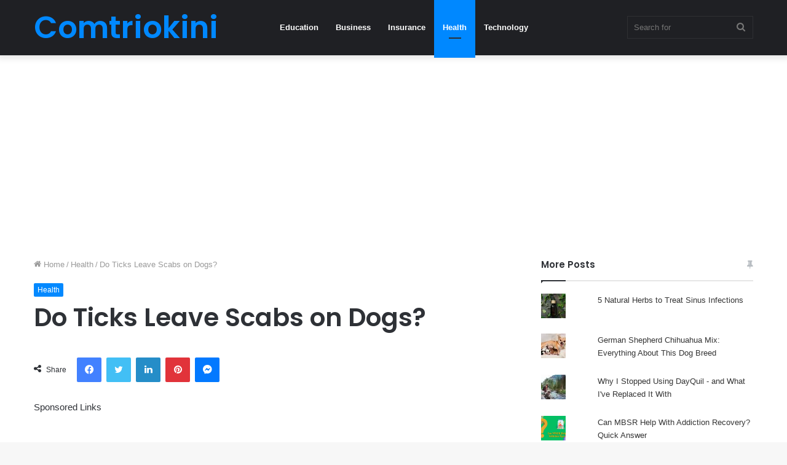

--- FILE ---
content_type: text/html; charset=UTF-8
request_url: https://comtriokini.com/do-ticks-leave-scabs-on-dogs/
body_size: 21109
content:
<!DOCTYPE html>
<html lang="en-US" class="" data-skin="light">
<head>
	<meta charset="UTF-8" />
	<link rel="profile" href="http://gmpg.org/xfn/11" />
	<meta name='robots' content='index, follow, max-image-preview:large, max-snippet:-1, max-video-preview:-1' />

	<!-- This site is optimized with the Yoast SEO plugin v23.0 - https://yoast.com/wordpress/plugins/seo/ -->
	<title>Do Ticks Leave Scabs on Dogs? - Comtriokini</title>
	<meta name="description" content="Do Ticks Leave Scabs on Dogs? - After your dog comes back from a walk in the woods, you might notice suspicious red spots on their skin." />
	<link rel="canonical" href="https://comtriokini.com/do-ticks-leave-scabs-on-dogs/" />
	<meta property="og:locale" content="en_US" />
	<meta property="og:type" content="article" />
	<meta property="og:title" content="Do Ticks Leave Scabs on Dogs? - Comtriokini" />
	<meta property="og:description" content="Do Ticks Leave Scabs on Dogs? - After your dog comes back from a walk in the woods, you might notice suspicious red spots on their skin." />
	<meta property="og:url" content="https://comtriokini.com/do-ticks-leave-scabs-on-dogs/" />
	<meta property="og:site_name" content="Comtriokini" />
	<meta property="article:published_time" content="2023-09-08T12:29:40+00:00" />
	<meta property="og:image" content="https://comtriokini.com/wp-content/uploads/2022/09/Skin_Dermatitis_3.jpg" />
	<meta property="og:image:width" content="1200" />
	<meta property="og:image:height" content="750" />
	<meta property="og:image:type" content="image/jpeg" />
	<meta name="author" content="Admin" />
	<meta name="twitter:card" content="summary_large_image" />
	<meta name="twitter:label1" content="Written by" />
	<meta name="twitter:data1" content="Admin" />
	<meta name="twitter:label2" content="Est. reading time" />
	<meta name="twitter:data2" content="6 minutes" />
	<script type="application/ld+json" class="yoast-schema-graph">{"@context":"https://schema.org","@graph":[{"@type":"WebPage","@id":"https://comtriokini.com/do-ticks-leave-scabs-on-dogs/","url":"https://comtriokini.com/do-ticks-leave-scabs-on-dogs/","name":"Do Ticks Leave Scabs on Dogs? - Comtriokini","isPartOf":{"@id":"https://comtriokini.com/#website"},"primaryImageOfPage":{"@id":"https://comtriokini.com/do-ticks-leave-scabs-on-dogs/#primaryimage"},"image":{"@id":"https://comtriokini.com/do-ticks-leave-scabs-on-dogs/#primaryimage"},"thumbnailUrl":"https://comtriokini.com/wp-content/uploads/2022/09/Skin_Dermatitis_3.jpg","datePublished":"2023-09-08T12:29:40+00:00","dateModified":"2023-09-08T12:29:40+00:00","author":{"@id":"https://comtriokini.com/#/schema/person/c5e0e9319c2c0f4ec223e649580bd6fb"},"description":"Do Ticks Leave Scabs on Dogs? - After your dog comes back from a walk in the woods, you might notice suspicious red spots on their skin.","breadcrumb":{"@id":"https://comtriokini.com/do-ticks-leave-scabs-on-dogs/#breadcrumb"},"inLanguage":"en-US","potentialAction":[{"@type":"ReadAction","target":["https://comtriokini.com/do-ticks-leave-scabs-on-dogs/"]}]},{"@type":"ImageObject","inLanguage":"en-US","@id":"https://comtriokini.com/do-ticks-leave-scabs-on-dogs/#primaryimage","url":"https://comtriokini.com/wp-content/uploads/2022/09/Skin_Dermatitis_3.jpg","contentUrl":"https://comtriokini.com/wp-content/uploads/2022/09/Skin_Dermatitis_3.jpg","width":1200,"height":750,"caption":"Do Ticks Leave Scabs on Dogs"},{"@type":"BreadcrumbList","@id":"https://comtriokini.com/do-ticks-leave-scabs-on-dogs/#breadcrumb","itemListElement":[{"@type":"ListItem","position":1,"name":"Home","item":"https://comtriokini.com/"},{"@type":"ListItem","position":2,"name":"Do Ticks Leave Scabs on Dogs?"}]},{"@type":"WebSite","@id":"https://comtriokini.com/#website","url":"https://comtriokini.com/","name":"Comtriokini","description":"#1 Innovative Blog","potentialAction":[{"@type":"SearchAction","target":{"@type":"EntryPoint","urlTemplate":"https://comtriokini.com/?s={search_term_string}"},"query-input":"required name=search_term_string"}],"inLanguage":"en-US"},{"@type":"Person","@id":"https://comtriokini.com/#/schema/person/c5e0e9319c2c0f4ec223e649580bd6fb","name":"Admin","image":{"@type":"ImageObject","inLanguage":"en-US","@id":"https://comtriokini.com/#/schema/person/image/","url":"https://secure.gravatar.com/avatar/11eeba425ee58790b91c0bdf9299def14ff3d421804ad8bf7fbe3bf3480837d5?s=96&d=mm&r=g","contentUrl":"https://secure.gravatar.com/avatar/11eeba425ee58790b91c0bdf9299def14ff3d421804ad8bf7fbe3bf3480837d5?s=96&d=mm&r=g","caption":"Admin"},"sameAs":["https://comtriokini.com"],"url":"https://comtriokini.com/author/admin/"}]}</script>
	<!-- / Yoast SEO plugin. -->


<link rel='dns-prefetch' href='//stats.wp.com' />
<link rel='dns-prefetch' href='//jetpack.wordpress.com' />
<link rel='dns-prefetch' href='//s0.wp.com' />
<link rel='dns-prefetch' href='//public-api.wordpress.com' />
<link rel='dns-prefetch' href='//0.gravatar.com' />
<link rel='dns-prefetch' href='//1.gravatar.com' />
<link rel='dns-prefetch' href='//2.gravatar.com' />
<link rel="alternate" type="application/rss+xml" title="Comtriokini &raquo; Feed" href="https://comtriokini.com/feed/" />
<link rel="alternate" type="application/rss+xml" title="Comtriokini &raquo; Comments Feed" href="https://comtriokini.com/comments/feed/" />
<link rel="alternate" type="application/rss+xml" title="Comtriokini &raquo; Do Ticks Leave Scabs on Dogs? Comments Feed" href="https://comtriokini.com/do-ticks-leave-scabs-on-dogs/feed/" />
<link rel="alternate" title="oEmbed (JSON)" type="application/json+oembed" href="https://comtriokini.com/wp-json/oembed/1.0/embed?url=https%3A%2F%2Fcomtriokini.com%2Fdo-ticks-leave-scabs-on-dogs%2F" />
<link rel="alternate" title="oEmbed (XML)" type="text/xml+oembed" href="https://comtriokini.com/wp-json/oembed/1.0/embed?url=https%3A%2F%2Fcomtriokini.com%2Fdo-ticks-leave-scabs-on-dogs%2F&#038;format=xml" />
<style id='wp-img-auto-sizes-contain-inline-css' type='text/css'>
img:is([sizes=auto i],[sizes^="auto," i]){contain-intrinsic-size:3000px 1500px}
/*# sourceURL=wp-img-auto-sizes-contain-inline-css */
</style>
<style id='wp-emoji-styles-inline-css' type='text/css'>

	img.wp-smiley, img.emoji {
		display: inline !important;
		border: none !important;
		box-shadow: none !important;
		height: 1em !important;
		width: 1em !important;
		margin: 0 0.07em !important;
		vertical-align: -0.1em !important;
		background: none !important;
		padding: 0 !important;
	}
/*# sourceURL=wp-emoji-styles-inline-css */
</style>
<style id='wp-block-library-inline-css' type='text/css'>
:root{--wp-block-synced-color:#7a00df;--wp-block-synced-color--rgb:122,0,223;--wp-bound-block-color:var(--wp-block-synced-color);--wp-editor-canvas-background:#ddd;--wp-admin-theme-color:#007cba;--wp-admin-theme-color--rgb:0,124,186;--wp-admin-theme-color-darker-10:#006ba1;--wp-admin-theme-color-darker-10--rgb:0,107,160.5;--wp-admin-theme-color-darker-20:#005a87;--wp-admin-theme-color-darker-20--rgb:0,90,135;--wp-admin-border-width-focus:2px}@media (min-resolution:192dpi){:root{--wp-admin-border-width-focus:1.5px}}.wp-element-button{cursor:pointer}:root .has-very-light-gray-background-color{background-color:#eee}:root .has-very-dark-gray-background-color{background-color:#313131}:root .has-very-light-gray-color{color:#eee}:root .has-very-dark-gray-color{color:#313131}:root .has-vivid-green-cyan-to-vivid-cyan-blue-gradient-background{background:linear-gradient(135deg,#00d084,#0693e3)}:root .has-purple-crush-gradient-background{background:linear-gradient(135deg,#34e2e4,#4721fb 50%,#ab1dfe)}:root .has-hazy-dawn-gradient-background{background:linear-gradient(135deg,#faaca8,#dad0ec)}:root .has-subdued-olive-gradient-background{background:linear-gradient(135deg,#fafae1,#67a671)}:root .has-atomic-cream-gradient-background{background:linear-gradient(135deg,#fdd79a,#004a59)}:root .has-nightshade-gradient-background{background:linear-gradient(135deg,#330968,#31cdcf)}:root .has-midnight-gradient-background{background:linear-gradient(135deg,#020381,#2874fc)}:root{--wp--preset--font-size--normal:16px;--wp--preset--font-size--huge:42px}.has-regular-font-size{font-size:1em}.has-larger-font-size{font-size:2.625em}.has-normal-font-size{font-size:var(--wp--preset--font-size--normal)}.has-huge-font-size{font-size:var(--wp--preset--font-size--huge)}.has-text-align-center{text-align:center}.has-text-align-left{text-align:left}.has-text-align-right{text-align:right}.has-fit-text{white-space:nowrap!important}#end-resizable-editor-section{display:none}.aligncenter{clear:both}.items-justified-left{justify-content:flex-start}.items-justified-center{justify-content:center}.items-justified-right{justify-content:flex-end}.items-justified-space-between{justify-content:space-between}.screen-reader-text{border:0;clip-path:inset(50%);height:1px;margin:-1px;overflow:hidden;padding:0;position:absolute;width:1px;word-wrap:normal!important}.screen-reader-text:focus{background-color:#ddd;clip-path:none;color:#444;display:block;font-size:1em;height:auto;left:5px;line-height:normal;padding:15px 23px 14px;text-decoration:none;top:5px;width:auto;z-index:100000}html :where(.has-border-color){border-style:solid}html :where([style*=border-top-color]){border-top-style:solid}html :where([style*=border-right-color]){border-right-style:solid}html :where([style*=border-bottom-color]){border-bottom-style:solid}html :where([style*=border-left-color]){border-left-style:solid}html :where([style*=border-width]){border-style:solid}html :where([style*=border-top-width]){border-top-style:solid}html :where([style*=border-right-width]){border-right-style:solid}html :where([style*=border-bottom-width]){border-bottom-style:solid}html :where([style*=border-left-width]){border-left-style:solid}html :where(img[class*=wp-image-]){height:auto;max-width:100%}:where(figure){margin:0 0 1em}html :where(.is-position-sticky){--wp-admin--admin-bar--position-offset:var(--wp-admin--admin-bar--height,0px)}@media screen and (max-width:600px){html :where(.is-position-sticky){--wp-admin--admin-bar--position-offset:0px}}

/*# sourceURL=wp-block-library-inline-css */
</style><style id='global-styles-inline-css' type='text/css'>
:root{--wp--preset--aspect-ratio--square: 1;--wp--preset--aspect-ratio--4-3: 4/3;--wp--preset--aspect-ratio--3-4: 3/4;--wp--preset--aspect-ratio--3-2: 3/2;--wp--preset--aspect-ratio--2-3: 2/3;--wp--preset--aspect-ratio--16-9: 16/9;--wp--preset--aspect-ratio--9-16: 9/16;--wp--preset--color--black: #000000;--wp--preset--color--cyan-bluish-gray: #abb8c3;--wp--preset--color--white: #ffffff;--wp--preset--color--pale-pink: #f78da7;--wp--preset--color--vivid-red: #cf2e2e;--wp--preset--color--luminous-vivid-orange: #ff6900;--wp--preset--color--luminous-vivid-amber: #fcb900;--wp--preset--color--light-green-cyan: #7bdcb5;--wp--preset--color--vivid-green-cyan: #00d084;--wp--preset--color--pale-cyan-blue: #8ed1fc;--wp--preset--color--vivid-cyan-blue: #0693e3;--wp--preset--color--vivid-purple: #9b51e0;--wp--preset--gradient--vivid-cyan-blue-to-vivid-purple: linear-gradient(135deg,rgb(6,147,227) 0%,rgb(155,81,224) 100%);--wp--preset--gradient--light-green-cyan-to-vivid-green-cyan: linear-gradient(135deg,rgb(122,220,180) 0%,rgb(0,208,130) 100%);--wp--preset--gradient--luminous-vivid-amber-to-luminous-vivid-orange: linear-gradient(135deg,rgb(252,185,0) 0%,rgb(255,105,0) 100%);--wp--preset--gradient--luminous-vivid-orange-to-vivid-red: linear-gradient(135deg,rgb(255,105,0) 0%,rgb(207,46,46) 100%);--wp--preset--gradient--very-light-gray-to-cyan-bluish-gray: linear-gradient(135deg,rgb(238,238,238) 0%,rgb(169,184,195) 100%);--wp--preset--gradient--cool-to-warm-spectrum: linear-gradient(135deg,rgb(74,234,220) 0%,rgb(151,120,209) 20%,rgb(207,42,186) 40%,rgb(238,44,130) 60%,rgb(251,105,98) 80%,rgb(254,248,76) 100%);--wp--preset--gradient--blush-light-purple: linear-gradient(135deg,rgb(255,206,236) 0%,rgb(152,150,240) 100%);--wp--preset--gradient--blush-bordeaux: linear-gradient(135deg,rgb(254,205,165) 0%,rgb(254,45,45) 50%,rgb(107,0,62) 100%);--wp--preset--gradient--luminous-dusk: linear-gradient(135deg,rgb(255,203,112) 0%,rgb(199,81,192) 50%,rgb(65,88,208) 100%);--wp--preset--gradient--pale-ocean: linear-gradient(135deg,rgb(255,245,203) 0%,rgb(182,227,212) 50%,rgb(51,167,181) 100%);--wp--preset--gradient--electric-grass: linear-gradient(135deg,rgb(202,248,128) 0%,rgb(113,206,126) 100%);--wp--preset--gradient--midnight: linear-gradient(135deg,rgb(2,3,129) 0%,rgb(40,116,252) 100%);--wp--preset--font-size--small: 13px;--wp--preset--font-size--medium: 20px;--wp--preset--font-size--large: 36px;--wp--preset--font-size--x-large: 42px;--wp--preset--spacing--20: 0.44rem;--wp--preset--spacing--30: 0.67rem;--wp--preset--spacing--40: 1rem;--wp--preset--spacing--50: 1.5rem;--wp--preset--spacing--60: 2.25rem;--wp--preset--spacing--70: 3.38rem;--wp--preset--spacing--80: 5.06rem;--wp--preset--shadow--natural: 6px 6px 9px rgba(0, 0, 0, 0.2);--wp--preset--shadow--deep: 12px 12px 50px rgba(0, 0, 0, 0.4);--wp--preset--shadow--sharp: 6px 6px 0px rgba(0, 0, 0, 0.2);--wp--preset--shadow--outlined: 6px 6px 0px -3px rgb(255, 255, 255), 6px 6px rgb(0, 0, 0);--wp--preset--shadow--crisp: 6px 6px 0px rgb(0, 0, 0);}:where(.is-layout-flex){gap: 0.5em;}:where(.is-layout-grid){gap: 0.5em;}body .is-layout-flex{display: flex;}.is-layout-flex{flex-wrap: wrap;align-items: center;}.is-layout-flex > :is(*, div){margin: 0;}body .is-layout-grid{display: grid;}.is-layout-grid > :is(*, div){margin: 0;}:where(.wp-block-columns.is-layout-flex){gap: 2em;}:where(.wp-block-columns.is-layout-grid){gap: 2em;}:where(.wp-block-post-template.is-layout-flex){gap: 1.25em;}:where(.wp-block-post-template.is-layout-grid){gap: 1.25em;}.has-black-color{color: var(--wp--preset--color--black) !important;}.has-cyan-bluish-gray-color{color: var(--wp--preset--color--cyan-bluish-gray) !important;}.has-white-color{color: var(--wp--preset--color--white) !important;}.has-pale-pink-color{color: var(--wp--preset--color--pale-pink) !important;}.has-vivid-red-color{color: var(--wp--preset--color--vivid-red) !important;}.has-luminous-vivid-orange-color{color: var(--wp--preset--color--luminous-vivid-orange) !important;}.has-luminous-vivid-amber-color{color: var(--wp--preset--color--luminous-vivid-amber) !important;}.has-light-green-cyan-color{color: var(--wp--preset--color--light-green-cyan) !important;}.has-vivid-green-cyan-color{color: var(--wp--preset--color--vivid-green-cyan) !important;}.has-pale-cyan-blue-color{color: var(--wp--preset--color--pale-cyan-blue) !important;}.has-vivid-cyan-blue-color{color: var(--wp--preset--color--vivid-cyan-blue) !important;}.has-vivid-purple-color{color: var(--wp--preset--color--vivid-purple) !important;}.has-black-background-color{background-color: var(--wp--preset--color--black) !important;}.has-cyan-bluish-gray-background-color{background-color: var(--wp--preset--color--cyan-bluish-gray) !important;}.has-white-background-color{background-color: var(--wp--preset--color--white) !important;}.has-pale-pink-background-color{background-color: var(--wp--preset--color--pale-pink) !important;}.has-vivid-red-background-color{background-color: var(--wp--preset--color--vivid-red) !important;}.has-luminous-vivid-orange-background-color{background-color: var(--wp--preset--color--luminous-vivid-orange) !important;}.has-luminous-vivid-amber-background-color{background-color: var(--wp--preset--color--luminous-vivid-amber) !important;}.has-light-green-cyan-background-color{background-color: var(--wp--preset--color--light-green-cyan) !important;}.has-vivid-green-cyan-background-color{background-color: var(--wp--preset--color--vivid-green-cyan) !important;}.has-pale-cyan-blue-background-color{background-color: var(--wp--preset--color--pale-cyan-blue) !important;}.has-vivid-cyan-blue-background-color{background-color: var(--wp--preset--color--vivid-cyan-blue) !important;}.has-vivid-purple-background-color{background-color: var(--wp--preset--color--vivid-purple) !important;}.has-black-border-color{border-color: var(--wp--preset--color--black) !important;}.has-cyan-bluish-gray-border-color{border-color: var(--wp--preset--color--cyan-bluish-gray) !important;}.has-white-border-color{border-color: var(--wp--preset--color--white) !important;}.has-pale-pink-border-color{border-color: var(--wp--preset--color--pale-pink) !important;}.has-vivid-red-border-color{border-color: var(--wp--preset--color--vivid-red) !important;}.has-luminous-vivid-orange-border-color{border-color: var(--wp--preset--color--luminous-vivid-orange) !important;}.has-luminous-vivid-amber-border-color{border-color: var(--wp--preset--color--luminous-vivid-amber) !important;}.has-light-green-cyan-border-color{border-color: var(--wp--preset--color--light-green-cyan) !important;}.has-vivid-green-cyan-border-color{border-color: var(--wp--preset--color--vivid-green-cyan) !important;}.has-pale-cyan-blue-border-color{border-color: var(--wp--preset--color--pale-cyan-blue) !important;}.has-vivid-cyan-blue-border-color{border-color: var(--wp--preset--color--vivid-cyan-blue) !important;}.has-vivid-purple-border-color{border-color: var(--wp--preset--color--vivid-purple) !important;}.has-vivid-cyan-blue-to-vivid-purple-gradient-background{background: var(--wp--preset--gradient--vivid-cyan-blue-to-vivid-purple) !important;}.has-light-green-cyan-to-vivid-green-cyan-gradient-background{background: var(--wp--preset--gradient--light-green-cyan-to-vivid-green-cyan) !important;}.has-luminous-vivid-amber-to-luminous-vivid-orange-gradient-background{background: var(--wp--preset--gradient--luminous-vivid-amber-to-luminous-vivid-orange) !important;}.has-luminous-vivid-orange-to-vivid-red-gradient-background{background: var(--wp--preset--gradient--luminous-vivid-orange-to-vivid-red) !important;}.has-very-light-gray-to-cyan-bluish-gray-gradient-background{background: var(--wp--preset--gradient--very-light-gray-to-cyan-bluish-gray) !important;}.has-cool-to-warm-spectrum-gradient-background{background: var(--wp--preset--gradient--cool-to-warm-spectrum) !important;}.has-blush-light-purple-gradient-background{background: var(--wp--preset--gradient--blush-light-purple) !important;}.has-blush-bordeaux-gradient-background{background: var(--wp--preset--gradient--blush-bordeaux) !important;}.has-luminous-dusk-gradient-background{background: var(--wp--preset--gradient--luminous-dusk) !important;}.has-pale-ocean-gradient-background{background: var(--wp--preset--gradient--pale-ocean) !important;}.has-electric-grass-gradient-background{background: var(--wp--preset--gradient--electric-grass) !important;}.has-midnight-gradient-background{background: var(--wp--preset--gradient--midnight) !important;}.has-small-font-size{font-size: var(--wp--preset--font-size--small) !important;}.has-medium-font-size{font-size: var(--wp--preset--font-size--medium) !important;}.has-large-font-size{font-size: var(--wp--preset--font-size--large) !important;}.has-x-large-font-size{font-size: var(--wp--preset--font-size--x-large) !important;}
/*# sourceURL=global-styles-inline-css */
</style>

<style id='classic-theme-styles-inline-css' type='text/css'>
/*! This file is auto-generated */
.wp-block-button__link{color:#fff;background-color:#32373c;border-radius:9999px;box-shadow:none;text-decoration:none;padding:calc(.667em + 2px) calc(1.333em + 2px);font-size:1.125em}.wp-block-file__button{background:#32373c;color:#fff;text-decoration:none}
/*# sourceURL=/wp-includes/css/classic-themes.min.css */
</style>
<link rel='stylesheet' id='tie-css-base-css' href='https://comtriokini.com/wp-content/themes/jannah/assets/css/base.min.css?ver=5.4.5' type='text/css' media='all' />
<link rel='stylesheet' id='tie-css-styles-css' href='https://comtriokini.com/wp-content/themes/jannah/assets/css/style.min.css?ver=5.4.5' type='text/css' media='all' />
<link rel='stylesheet' id='tie-css-widgets-css' href='https://comtriokini.com/wp-content/themes/jannah/assets/css/widgets.min.css?ver=5.4.5' type='text/css' media='all' />
<link rel='stylesheet' id='tie-css-helpers-css' href='https://comtriokini.com/wp-content/themes/jannah/assets/css/helpers.min.css?ver=5.4.5' type='text/css' media='all' />
<link rel='stylesheet' id='tie-fontawesome5-css' href='https://comtriokini.com/wp-content/themes/jannah/assets/css/fontawesome.css?ver=5.4.5' type='text/css' media='all' />
<link rel='stylesheet' id='tie-css-ilightbox-css' href='https://comtriokini.com/wp-content/themes/jannah/assets/ilightbox/dark-skin/skin.css?ver=5.4.5' type='text/css' media='all' />
<link rel='stylesheet' id='tie-css-single-css' href='https://comtriokini.com/wp-content/themes/jannah/assets/css/single.min.css?ver=5.4.5' type='text/css' media='all' />
<link rel='stylesheet' id='tie-css-print-css' href='https://comtriokini.com/wp-content/themes/jannah/assets/css/print.css?ver=5.4.5' type='text/css' media='print' />
<style id='tie-css-print-inline-css' type='text/css'>
.wf-active .logo-text,.wf-active h1,.wf-active h2,.wf-active h3,.wf-active h4,.wf-active h5,.wf-active h6,.wf-active .the-subtitle{font-family: 'Poppins';}
/*# sourceURL=tie-css-print-inline-css */
</style>
<link rel='stylesheet' id='jetpack_css-css' href='https://comtriokini.com/wp-content/plugins/jetpack/css/jetpack.css?ver=13.6.1' type='text/css' media='all' />
<script type="text/javascript" src="https://comtriokini.com/wp-includes/js/jquery/jquery.min.js?ver=3.7.1" id="jquery-core-js"></script>
<script type="text/javascript" src="https://comtriokini.com/wp-includes/js/jquery/jquery-migrate.min.js?ver=3.4.1" id="jquery-migrate-js"></script>
<link rel="https://api.w.org/" href="https://comtriokini.com/wp-json/" /><link rel="alternate" title="JSON" type="application/json" href="https://comtriokini.com/wp-json/wp/v2/posts/792" /><link rel="EditURI" type="application/rsd+xml" title="RSD" href="https://comtriokini.com/xmlrpc.php?rsd" />
<meta name="generator" content="WordPress 6.9" />
<link rel='shortlink' href='https://comtriokini.com/?p=792' />
	<style>img#wpstats{display:none}</style>
		<meta http-equiv="X-UA-Compatible" content="IE=edge">
<meta name="theme-color" content="#0088ff" /><meta name="viewport" content="width=device-width, initial-scale=1.0" /></head>

<body id="tie-body" class="wp-singular post-template-default single single-post postid-792 single-format-standard wp-theme-jannah wrapper-has-shadow block-head-1 magazine2 is-thumb-overlay-disabled is-desktop is-header-layout-4 has-header-below-ad sidebar-right has-sidebar post-layout-1 narrow-title-narrow-media">



<div class="background-overlay">

	<div id="tie-container" class="site tie-container">

		
		<div id="tie-wrapper">

			
<header id="theme-header" class="theme-header header-layout-4 header-layout-1 main-nav-dark main-nav-default-dark main-nav-below no-stream-item has-shadow has-normal-width-logo mobile-header-default">
	
<div class="main-nav-wrapper">
	<nav id="main-nav" data-skin="search-in-main-nav" class="main-nav header-nav live-search-parent" style="line-height:89px" aria-label="Primary Navigation">
		<div class="container">

			<div class="main-menu-wrapper">

				<div id="mobile-header-components-area_1" class="mobile-header-components"><ul class="components"><li class="mobile-component_menu custom-menu-link"><a href="#" id="mobile-menu-icon" class=""><span class="tie-mobile-menu-icon nav-icon is-layout-1"></span><span class="screen-reader-text">Menu</span></a></li></ul></div>
						<div class="header-layout-1-logo" >
							
		<div id="logo" class="text-logo" >

			
			<a title="Comtriokini" href="https://comtriokini.com/">
				<div class="logo-text">Comtriokini</div>			</a>

			
		</div><!-- #logo /-->

								</div>

						<div id="mobile-header-components-area_2" class="mobile-header-components"><ul class="components"><li class="mobile-component_search custom-menu-link">
				<a href="#" class="tie-search-trigger-mobile">
					<span class="tie-icon-search tie-search-icon" aria-hidden="true"></span>
					<span class="screen-reader-text">Search for</span>
				</a>
			</li></ul></div>
				<div id="menu-components-wrap">

					
					<div class="main-menu main-menu-wrap tie-alignleft">
						<div id="main-nav-menu" class="main-menu header-menu"><ul id="menu-primary-menu" class="menu" role="menubar"><li id="menu-item-32" class="menu-item menu-item-type-taxonomy menu-item-object-category menu-item-32"><a href="https://comtriokini.com/category/education/">Education</a></li>
<li id="menu-item-573" class="menu-item menu-item-type-taxonomy menu-item-object-category menu-item-573"><a href="https://comtriokini.com/category/business/">Business</a></li>
<li id="menu-item-574" class="menu-item menu-item-type-taxonomy menu-item-object-category menu-item-574"><a href="https://comtriokini.com/category/insurance/">Insurance</a></li>
<li id="menu-item-575" class="menu-item menu-item-type-taxonomy menu-item-object-category current-post-ancestor current-menu-parent current-post-parent menu-item-575 tie-current-menu"><a href="https://comtriokini.com/category/health/">Health</a></li>
<li id="menu-item-576" class="menu-item menu-item-type-taxonomy menu-item-object-category menu-item-576"><a href="https://comtriokini.com/category/technology/">Technology</a></li>
</ul></div>					</div><!-- .main-menu.tie-alignleft /-->

					<ul class="components">		<li class="search-bar menu-item custom-menu-link" aria-label="Search">
			<form method="get" id="search" action="https://comtriokini.com/">
				<input id="search-input" class="is-ajax-search"  inputmode="search" type="text" name="s" title="Search for" placeholder="Search for" />
				<button id="search-submit" type="submit">
					<span class="tie-icon-search tie-search-icon" aria-hidden="true"></span>
					<span class="screen-reader-text">Search for</span>
				</button>
			</form>
		</li>
		</ul><!-- Components -->
				</div><!-- #menu-components-wrap /-->
			</div><!-- .main-menu-wrapper /-->
		</div><!-- .container /-->
	</nav><!-- #main-nav /-->
</div><!-- .main-nav-wrapper /-->

</header>

<div class="stream-item stream-item-below-header"><script async src="https://pagead2.googlesyndication.com/pagead/js/adsbygoogle.js?client=ca-pub-6120483490593210"
     crossorigin="anonymous"></script>
<!-- Responsive ad -->
<ins class="adsbygoogle"
     style="display:block"
     data-ad-client="ca-pub-6120483490593210"
     data-ad-slot="9447358724"
     data-ad-format="auto"
     data-full-width-responsive="true"></ins>
<script>
     (adsbygoogle = window.adsbygoogle || []).push({});
</script></div><div id="content" class="site-content container"><div id="main-content-row" class="tie-row main-content-row">

<div class="main-content tie-col-md-8 tie-col-xs-12" role="main">

	
	<article id="the-post" class="container-wrapper post-content">

		
<header class="entry-header-outer">

	<nav id="breadcrumb"><a href="https://comtriokini.com/"><span class="tie-icon-home" aria-hidden="true"></span> Home</a><em class="delimiter">/</em><a href="https://comtriokini.com/category/health/">Health</a><em class="delimiter">/</em><span class="current">Do Ticks Leave Scabs on Dogs?</span></nav><script type="application/ld+json">{"@context":"http:\/\/schema.org","@type":"BreadcrumbList","@id":"#Breadcrumb","itemListElement":[{"@type":"ListItem","position":1,"item":{"name":"Home","@id":"https:\/\/comtriokini.com\/"}},{"@type":"ListItem","position":2,"item":{"name":"Health","@id":"https:\/\/comtriokini.com\/category\/health\/"}}]}</script>
	<div class="entry-header">

		<span class="post-cat-wrap"><a class="post-cat tie-cat-6" href="https://comtriokini.com/category/health/">Health</a></span>
		<h1 class="post-title entry-title">Do Ticks Leave Scabs on Dogs?</h1>

		<div id="single-post-meta" class="post-meta clearfix"></div><!-- .post-meta -->	</div><!-- .entry-header /-->

	
	
</header><!-- .entry-header-outer /-->


		<div id="share-buttons-top" class="share-buttons share-buttons-top">
			<div class="share-links  icons-only">
										<div class="share-title">
							<span class="tie-icon-share" aria-hidden="true"></span>
							<span> Share</span>
						</div>
						
				<a href="https://www.facebook.com/sharer.php?u=https://comtriokini.com/do-ticks-leave-scabs-on-dogs/" rel="external noopener nofollow" title="Facebook" target="_blank" class="facebook-share-btn " data-raw="https://www.facebook.com/sharer.php?u={post_link}">
					<span class="share-btn-icon tie-icon-facebook"></span> <span class="screen-reader-text">Facebook</span>
				</a>
				<a href="https://twitter.com/intent/tweet?text=Do%20Ticks%20Leave%20Scabs%20on%20Dogs%3F&#038;url=https://comtriokini.com/do-ticks-leave-scabs-on-dogs/" rel="external noopener nofollow" title="Twitter" target="_blank" class="twitter-share-btn " data-raw="https://twitter.com/intent/tweet?text={post_title}&amp;url={post_link}">
					<span class="share-btn-icon tie-icon-twitter"></span> <span class="screen-reader-text">Twitter</span>
				</a>
				<a href="https://www.linkedin.com/shareArticle?mini=true&#038;url=https://comtriokini.com/do-ticks-leave-scabs-on-dogs/&#038;title=Do%20Ticks%20Leave%20Scabs%20on%20Dogs%3F" rel="external noopener nofollow" title="LinkedIn" target="_blank" class="linkedin-share-btn " data-raw="https://www.linkedin.com/shareArticle?mini=true&amp;url={post_full_link}&amp;title={post_title}">
					<span class="share-btn-icon tie-icon-linkedin"></span> <span class="screen-reader-text">LinkedIn</span>
				</a>
				<a href="https://pinterest.com/pin/create/button/?url=https://comtriokini.com/do-ticks-leave-scabs-on-dogs/&#038;description=Do%20Ticks%20Leave%20Scabs%20on%20Dogs%3F&#038;media=https://comtriokini.com/wp-content/uploads/2022/09/Skin_Dermatitis_3.jpg" rel="external noopener nofollow" title="Pinterest" target="_blank" class="pinterest-share-btn " data-raw="https://pinterest.com/pin/create/button/?url={post_link}&amp;description={post_title}&amp;media={post_img}">
					<span class="share-btn-icon tie-icon-pinterest"></span> <span class="screen-reader-text">Pinterest</span>
				</a>
				<a href="fb-messenger://share?app_id=5303202981&display=popup&link=https://comtriokini.com/do-ticks-leave-scabs-on-dogs/&redirect_uri=https://comtriokini.com/do-ticks-leave-scabs-on-dogs/" rel="external noopener nofollow" title="Messenger" target="_blank" class="messenger-mob-share-btn messenger-share-btn " data-raw="fb-messenger://share?app_id=5303202981&display=popup&link={post_link}&redirect_uri={post_link}">
					<span class="share-btn-icon tie-icon-messenger"></span> <span class="screen-reader-text">Messenger</span>
				</a>
				<a href="https://www.facebook.com/dialog/send?app_id=5303202981&#038;display=popup&#038;link=https://comtriokini.com/do-ticks-leave-scabs-on-dogs/&#038;redirect_uri=https://comtriokini.com/do-ticks-leave-scabs-on-dogs/" rel="external noopener nofollow" title="Messenger" target="_blank" class="messenger-desktop-share-btn messenger-share-btn " data-raw="https://www.facebook.com/dialog/send?app_id=5303202981&display=popup&link={post_link}&redirect_uri={post_link}">
					<span class="share-btn-icon tie-icon-messenger"></span> <span class="screen-reader-text">Messenger</span>
				</a>
				<a href="https://api.whatsapp.com/send?text=Do%20Ticks%20Leave%20Scabs%20on%20Dogs%3F%20https://comtriokini.com/do-ticks-leave-scabs-on-dogs/" rel="external noopener nofollow" title="WhatsApp" target="_blank" class="whatsapp-share-btn " data-raw="https://api.whatsapp.com/send?text={post_title}%20{post_link}">
					<span class="share-btn-icon tie-icon-whatsapp"></span> <span class="screen-reader-text">WhatsApp</span>
				</a>
				<a href="https://telegram.me/share/url?url=https://comtriokini.com/do-ticks-leave-scabs-on-dogs/&text=Do%20Ticks%20Leave%20Scabs%20on%20Dogs%3F" rel="external noopener nofollow" title="Telegram" target="_blank" class="telegram-share-btn " data-raw="https://telegram.me/share/url?url={post_link}&text={post_title}">
					<span class="share-btn-icon tie-icon-paper-plane"></span> <span class="screen-reader-text">Telegram</span>
				</a>			</div><!-- .share-links /-->
		</div><!-- .share-buttons /-->

		
		<div class="entry-content entry clearfix">

			
			<div class='code-block code-block-2' style='margin: 8px 0; clear: both;'>
Sponsored Links
<script async src="https://pagead2.googlesyndication.com/pagead/js/adsbygoogle.js?client=ca-pub-6120483490593210"
     crossorigin="anonymous"></script>
<!-- Responsive ad -->
<ins class="adsbygoogle"
     style="display:block"
     data-ad-client="ca-pub-6120483490593210"
     data-ad-slot="9447358724"
     data-ad-format="auto"
     data-full-width-responsive="true"></ins>
<script>
     (adsbygoogle = window.adsbygoogle || []).push({});
</script></div>
<p aria-hidden="true">Do Ticks Leave Scabs on Dogs? &#8211; After your dog comes back from a walk in the woods, you might notice suspicious red spots on their skin. These are the infamous “tick bites” that so many dog owners fear, and with good reason.</p>
<p aria-hidden="true">If left untreated, ticks can transmit bacteria, viruses, and parasites that can be harmful to your dog. The risk of contracting an infection is especially high if the tick was carrying a disease like Lyme Disease when it attached to your pooch.</p>
<p aria-hidden="true">Fortunately, not all ticks carry harmful diseases and most tick bites don’t cause long-term damage or leave behind any scabs on dogs. However, there are some breeds of dogs that are more likely to get sick after being bitten by a tick. There are also some steps you can take to reduce the risk of contracting an infection after your dog gets bitten by a tick in the wild.</p>				<div id="inline-related-post" class="mag-box mini-posts-box content-only">
					<div class="container-wrapper">

						<div class="widget-title the-global-title">
							<div class="the-subtitle">Related Articles</div>
						</div>

						<div class="mag-box-container clearfix">
							<ul class="posts-items posts-list-container">
								
<li class="widget-single-post-item widget-post-list">

			<div class="post-widget-thumbnail">

			
			<a aria-label="How to Get Rid of Roaches in Florida" href="https://comtriokini.com/cockroaches-in-florida/" class="post-thumb"><img width="220" height="147" src="https://comtriokini.com/wp-content/uploads/2022/09/american-cockroach.png" class="attachment-jannah-image-small size-jannah-image-small tie-small-image wp-post-image" alt="Cockroaches in Florida" srcset="https://comtriokini.com/wp-content/uploads/2022/09/american-cockroach.png 600w, https://comtriokini.com/wp-content/uploads/2022/09/american-cockroach-300x200.png 300w" sizes="(max-width: 220px) 100vw, 220px" /></a>		</div><!-- post-alignleft /-->
	
	<div class="post-widget-body ">
		<a class="post-title the-subtitle" href="https://comtriokini.com/cockroaches-in-florida/">How to Get Rid of Roaches in Florida</a>

		<div class="post-meta">
					</div>
	</div>
</li>

<li class="widget-single-post-item widget-post-list">

			<div class="post-widget-thumbnail">

			
			<a aria-label="How to Keep Cockroaches Away" href="https://comtriokini.com/how-to-keep-cockroaches-away/" class="post-thumb"><img width="220" height="130" src="https://comtriokini.com/wp-content/uploads/2022/09/Cockroach-Photo-iStockPhoto.png" class="attachment-jannah-image-small size-jannah-image-small tie-small-image wp-post-image" alt="how to kill cockroaches fast" srcset="https://comtriokini.com/wp-content/uploads/2022/09/Cockroach-Photo-iStockPhoto.png 820w, https://comtriokini.com/wp-content/uploads/2022/09/Cockroach-Photo-iStockPhoto-300x177.png 300w, https://comtriokini.com/wp-content/uploads/2022/09/Cockroach-Photo-iStockPhoto-768x453.png 768w" sizes="(max-width: 220px) 100vw, 220px" /></a>		</div><!-- post-alignleft /-->
	
	<div class="post-widget-body ">
		<a class="post-title the-subtitle" href="https://comtriokini.com/how-to-keep-cockroaches-away/">How to Keep Cockroaches Away</a>

		<div class="post-meta">
					</div>
	</div>
</li>

<li class="widget-single-post-item widget-post-list">

			<div class="post-widget-thumbnail">

			
			<a aria-label="Bugs that look like cockroaches" href="https://comtriokini.com/bugs-that-look-like-cockroaches/" class="post-thumb"><img width="220" height="147" src="https://comtriokini.com/wp-content/uploads/2022/09/oggy-and-the-cockroaches.jpg" class="attachment-jannah-image-small size-jannah-image-small tie-small-image wp-post-image" alt="look like cockroaches" srcset="https://comtriokini.com/wp-content/uploads/2022/09/oggy-and-the-cockroaches.jpg 612w, https://comtriokini.com/wp-content/uploads/2022/09/oggy-and-the-cockroaches-300x200.jpg 300w" sizes="(max-width: 220px) 100vw, 220px" /></a>		</div><!-- post-alignleft /-->
	
	<div class="post-widget-body ">
		<a class="post-title the-subtitle" href="https://comtriokini.com/bugs-that-look-like-cockroaches/">Bugs that look like cockroaches</a>

		<div class="post-meta">
					</div>
	</div>
</li>
							</ul>
						</div>
					</div>
				</div>
				
<div class="YsGUOb">
<h2>What to Do If You Find a Tick on Your Dog</h2>
<p><img fetchpriority="high" decoding="async" class="aligncenter" src="https://pixabay.com/get/gded8b49dd02a55b772e34fbbcd956082f05dfa5a8150d5fc0fcac42ae0e25f6aded07f4f11816775a8de52471456eee4cc87aff46979c2668bd2d99793fa985a_1280.jpg" alt="Do Ticks Leave Scabs on Dogs" width="600" height="960" />‍</p>
<p>After your dog comes back from a walk in the woods, you might notice suspicious red spots on their skin. These are the infamous “tick bites” that so many dog owners fear, and with good reason. If left untreated, ticks can transmit bacteria, viruses<a href="https://comtriokini.com/">,</a> and parasites that can be harmful to your dog. The risk of contracting an infection is especially high if the tick was carrying a disease like Lyme Disease when it attached to your pooch.</p>
<p>Fortunately, not all ticks carry harmful diseases and most tick bites don’t cause long-term damage or leave behind any scabs on dogs. However, there are some breeds of dogs that are more likely to get sick after being bitten by a tick. There are also some steps you can take to reduce the risk of contracting an infection after your dog gets bitten by a tick in the wild.</p>
<div style="clear:both; margin-top:0em; margin-bottom:1em;"><a href="https://comtriokini.com/hot-water-with-lemon/" target="_blank" rel="dofollow" class="u5280f104fa8c38342d9e3b70b25b0904"><!-- INLINE RELATED POSTS 1/3 //--><style> .u5280f104fa8c38342d9e3b70b25b0904 { padding:0px; margin: 0; padding-top:1em!important; padding-bottom:1em!important; width:100%; display: block; font-weight:bold; background-color:#ECF0F1; border:0!important; border-left:4px solid #2C3E50!important; text-decoration:none; } .u5280f104fa8c38342d9e3b70b25b0904:active, .u5280f104fa8c38342d9e3b70b25b0904:hover { opacity: 1; transition: opacity 250ms; webkit-transition: opacity 250ms; text-decoration:none; } .u5280f104fa8c38342d9e3b70b25b0904 { transition: background-color 250ms; webkit-transition: background-color 250ms; opacity: 1; transition: opacity 250ms; webkit-transition: opacity 250ms; } .u5280f104fa8c38342d9e3b70b25b0904 .ctaText { font-weight:bold; color:#16A085; text-decoration:none; font-size: 16px; } .u5280f104fa8c38342d9e3b70b25b0904 .postTitle { color:inherit; text-decoration: underline!important; font-size: 16px; } .u5280f104fa8c38342d9e3b70b25b0904:hover .postTitle { text-decoration: underline!important; } </style><div style="padding-left:1em; padding-right:1em;"><span class="ctaText">See also</span>&nbsp; <span class="postTitle">5 Uses for Hot Water with Lemon</span></div></a></div><h2></h2>
<h2><strong>What Are the Symptoms of Tick Bites in Dogs?</strong></h2>
<p>A tick bite on dogs often causes no symptoms at all. However, if your dog has been exposed to a pathogen carried by ticks, they might experience symptoms associated with that infection. Most common symptoms include:</p>
<p>&#8211; Swollen lymph nodes (often located under their front legs) &#8211; Lethargy &#8211; Fever &#8211; Loss of appetite &#8211; Allergic reactions (itchiness or rash, redness around the eyes, coughing) &#8211; Joint pain &#8211; Neurological issues (stiffness, stumbling, uncoordinated movement) If you notice symptoms like these after your dog has been in the woods, it’s important to take them to the vet as soon as possible.</p>
<p>&#8211; The vet may treat your dog with antibiotics as a precautionary measure, especially if they suspect they have been bitten by a tick. Treatment is essential if your dog has been bitten by a tick carrying a pathogen like Lyme Disease. If left untreated, these diseases can have long-term health effects, including arthritis and neurological disorders.</p>
<h2></h2>
<h2><strong>How to Recognize a Tick Bite</strong></h2>
<p>If you’re suspicious that your dog has been bitten by a tick, you can try to find it and remove it. Ticks are very small arachnids that are nearly always found on the skin. They are usually dark in color, but ticks can also be brown, grey, or even red.</p>
<p>The most visible part of the tick is a large bulbous structure (called the head) that is firmly attached to the skin. There are different methods for detecting tick bites in dogs.</p>
<ul>
<li>You can visually inspect your pooch for suspicious lumps that might be ticks.</li>
<li>You can also run a comb through their fur, examining the comb to see if it has picked up any ticks. Alternatively, you can use a tick repellent that will cause ticks to detach from your dog, reducing your chances of finding one.</li>
</ul>
<div style="clear:both; margin-top:0em; margin-bottom:1em;"><a href="https://comtriokini.com/disadvantages-of-drinking-lemon-water-daily/" target="_blank" rel="dofollow" class="u5b6449938e1ff105d0ad7f922683911a"><!-- INLINE RELATED POSTS 2/3 //--><style> .u5b6449938e1ff105d0ad7f922683911a { padding:0px; margin: 0; padding-top:1em!important; padding-bottom:1em!important; width:100%; display: block; font-weight:bold; background-color:#ECF0F1; border:0!important; border-left:4px solid #2C3E50!important; text-decoration:none; } .u5b6449938e1ff105d0ad7f922683911a:active, .u5b6449938e1ff105d0ad7f922683911a:hover { opacity: 1; transition: opacity 250ms; webkit-transition: opacity 250ms; text-decoration:none; } .u5b6449938e1ff105d0ad7f922683911a { transition: background-color 250ms; webkit-transition: background-color 250ms; opacity: 1; transition: opacity 250ms; webkit-transition: opacity 250ms; } .u5b6449938e1ff105d0ad7f922683911a .ctaText { font-weight:bold; color:#16A085; text-decoration:none; font-size: 16px; } .u5b6449938e1ff105d0ad7f922683911a .postTitle { color:inherit; text-decoration: underline!important; font-size: 16px; } .u5b6449938e1ff105d0ad7f922683911a:hover .postTitle { text-decoration: underline!important; } </style><div style="padding-left:1em; padding-right:1em;"><span class="ctaText">See also</span>&nbsp; <span class="postTitle">Disadvantages of Drinking Lemon Water Daily</span></div></a></div><p>Tick repellents can be sprayed on your dog’s fur, or applied to their collar. They contain chemicals that repel ticks and help protect your dog from bites. Tick repellents are especially useful if you spend a lot of time in tick-infested areas.</p>
<h2></h2>
<h2><strong>Which Breeds Are Most at Risk?</strong></h2>
<p>Some breeds of dogs are more likely to get bitten by ticks than others. Some dogs are genetically predisposed to have short fur that makes them more susceptible to tick bites. These breeds include:</p>
<ul>
<li>&#8211; Shih Tzus</li>
<li>&#8211; Basset Hounds</li>
<li>&#8211; Poodles</li>
<li>&#8211; Samoyeds</li>
<li>&#8211; Schnauzers</li>
<li>&#8211; Collies</li>
<li>&#8211; Shetland Sheepdogs Most dogs, regardless of their breed, can get bitten by ticks.</li>
</ul>
<p>However, some dogs are at increased risk of contracting an infection because of their genetic make-up. Some dogs are also more likely to have their immune systems compromised, making them less capable of fighting off infections.</p>
<p>This can happen for a variety of reasons, including age, certain medications, and health conditions. These dogs are also at a higher risk of getting sick from tick bites.</p>
<h2></h2>
<h2><strong>Ticks That Cause Disease in Dogs</strong></h2>
<p>Ticks can be harmful to dogs in two ways: They can transmit bacteria or viruses, and they can attach to dogs and suck their blood. There are two types of ticks that are most harmful to dogs: Deer ticks and dog ticks.</p>
<p>&#8211; Deer ticks are dark brown or black and are often found in bushes and shrubs. They typically bite during spring and autumn, and they can transmit diseases like Lyme Disease and Rocky Mountain Spotted Fever.</p>
<p>&#8211; Dog ticks are reddish orange and are more likely to attach to your dog’s skin. These ticks are parasitic and can cause discomfort but are not typically harmful to dogs.</p>
<div style="clear:both; margin-top:0em; margin-bottom:1em;"><a href="https://comtriokini.com/why-do-i-keep-getting-sinus-infections/" target="_blank" rel="dofollow" class="ue1310006d790d58210a138bec54594c4"><!-- INLINE RELATED POSTS 3/3 //--><style> .ue1310006d790d58210a138bec54594c4 { padding:0px; margin: 0; padding-top:1em!important; padding-bottom:1em!important; width:100%; display: block; font-weight:bold; background-color:#ECF0F1; border:0!important; border-left:4px solid #2C3E50!important; text-decoration:none; } .ue1310006d790d58210a138bec54594c4:active, .ue1310006d790d58210a138bec54594c4:hover { opacity: 1; transition: opacity 250ms; webkit-transition: opacity 250ms; text-decoration:none; } .ue1310006d790d58210a138bec54594c4 { transition: background-color 250ms; webkit-transition: background-color 250ms; opacity: 1; transition: opacity 250ms; webkit-transition: opacity 250ms; } .ue1310006d790d58210a138bec54594c4 .ctaText { font-weight:bold; color:#16A085; text-decoration:none; font-size: 16px; } .ue1310006d790d58210a138bec54594c4 .postTitle { color:inherit; text-decoration: underline!important; font-size: 16px; } .ue1310006d790d58210a138bec54594c4:hover .postTitle { text-decoration: underline!important; } </style><div style="padding-left:1em; padding-right:1em;"><span class="ctaText">See also</span>&nbsp; <span class="postTitle">Why Do I Keep Getting Sinus Infections</span></div></a></div><h2></h2>
<h2><strong>Tips to Protect Your Dog From Ticks</strong></h2>
<p>The best way to protect your dog from tick bites is to prevent them from getting into the woods in the first place. You can protect your pooch by:</p>
<ol>
<li>&#8211; Preventing ticks from entering your home: Close the windows, keep the doors closed, and vacuum your house regularly.</li>
<li>&#8211; Reducing the number of ticks around your property: Tick repellents can be applied to lawns and bushes to prevent ticks from settling around your house.</li>
<li>&#8211; Engaging in tick prevention: Take your dog on regular walks, but avoid areas with high tick presence.</li>
<li>&#8211; Taking your dog to the vet: If your dog gets bitten by a tick, take them to the <a href="https://comtriokini.com/how-often-should-i-take-my-dog-to-the-vet/">vet</a>. They can perform a skin exam and check for ticks.</li>
<li>&#8211; Keeping an eye out for symptoms: If your dog shows symptoms of an infection, take them to the vet as soon as possible. Early treatment is often more effective, and it can also prevent the infection from spreading to other animals.</li>
</ol>
<h2></h2>
<h2><strong>Conclusion</strong></h2>
<p>Ticks are often associated with forests, but they can be found in gardens, parks, and even urban areas. It’s important to be vigilant and take steps to protect your dog from ticks. Your dog’s fur can repel ticks, but ticks are small enough to find their way through loose fur.</p>
<p>Regular grooming can help you catch ticks before they attach to your dog. If you find a tick on your dog, remove it as soon as possible.</p>
<p>There are several methods of tick removal<a href="https://comtriokini.com/">,</a> but your best bet is to use a pair of tweezers to grasp the tick at its head, and then pull firmly. If you’re worried your dog has been bitten by a tick, take them to the vet as soon as possible.</p>
</div>
</p><div class='code-block code-block-5' style='margin: 8px 0; clear: both;'>
Sponsored Links
<script async src="https://pagead2.googlesyndication.com/pagead/js/adsbygoogle.js?client=ca-pub-6120483490593210"
     crossorigin="anonymous"></script>
<!-- Responsive ad -->
<ins class="adsbygoogle"
     style="display:block"
     data-ad-client="ca-pub-6120483490593210"
     data-ad-slot="9447358724"
     data-ad-format="auto"
     data-full-width-responsive="true"></ins>
<script>
     (adsbygoogle = window.adsbygoogle || []).push({});
</script></div>
<!-- CONTENT END 1 -->

			<div class="post-bottom-meta post-bottom-tags post-tags-modern"><div class="post-bottom-meta-title"><span class="tie-icon-tags" aria-hidden="true"></span> Tags</div><span class="tagcloud"><a href="https://comtriokini.com/tag/do-ticks-leave-scabs-on-dogs/" rel="tag">Do Ticks Leave Scabs on Dogs</a> <a href="https://comtriokini.com/tag/ticks-leave-scabs-on-dogs/" rel="tag">Ticks Leave Scabs on Dogs</a></span></div>
		</div><!-- .entry-content /-->

				<div id="post-extra-info">
			<div class="theiaStickySidebar">
				<div id="single-post-meta" class="post-meta clearfix"></div><!-- .post-meta -->
		<div id="share-buttons-top" class="share-buttons share-buttons-top">
			<div class="share-links  icons-only">
										<div class="share-title">
							<span class="tie-icon-share" aria-hidden="true"></span>
							<span> Share</span>
						</div>
						
				<a href="https://www.facebook.com/sharer.php?u=https://comtriokini.com/do-ticks-leave-scabs-on-dogs/" rel="external noopener nofollow" title="Facebook" target="_blank" class="facebook-share-btn " data-raw="https://www.facebook.com/sharer.php?u={post_link}">
					<span class="share-btn-icon tie-icon-facebook"></span> <span class="screen-reader-text">Facebook</span>
				</a>
				<a href="https://twitter.com/intent/tweet?text=Do%20Ticks%20Leave%20Scabs%20on%20Dogs%3F&#038;url=https://comtriokini.com/do-ticks-leave-scabs-on-dogs/" rel="external noopener nofollow" title="Twitter" target="_blank" class="twitter-share-btn " data-raw="https://twitter.com/intent/tweet?text={post_title}&amp;url={post_link}">
					<span class="share-btn-icon tie-icon-twitter"></span> <span class="screen-reader-text">Twitter</span>
				</a>
				<a href="https://www.linkedin.com/shareArticle?mini=true&#038;url=https://comtriokini.com/do-ticks-leave-scabs-on-dogs/&#038;title=Do%20Ticks%20Leave%20Scabs%20on%20Dogs%3F" rel="external noopener nofollow" title="LinkedIn" target="_blank" class="linkedin-share-btn " data-raw="https://www.linkedin.com/shareArticle?mini=true&amp;url={post_full_link}&amp;title={post_title}">
					<span class="share-btn-icon tie-icon-linkedin"></span> <span class="screen-reader-text">LinkedIn</span>
				</a>
				<a href="https://pinterest.com/pin/create/button/?url=https://comtriokini.com/do-ticks-leave-scabs-on-dogs/&#038;description=Do%20Ticks%20Leave%20Scabs%20on%20Dogs%3F&#038;media=https://comtriokini.com/wp-content/uploads/2022/09/Skin_Dermatitis_3.jpg" rel="external noopener nofollow" title="Pinterest" target="_blank" class="pinterest-share-btn " data-raw="https://pinterest.com/pin/create/button/?url={post_link}&amp;description={post_title}&amp;media={post_img}">
					<span class="share-btn-icon tie-icon-pinterest"></span> <span class="screen-reader-text">Pinterest</span>
				</a>
				<a href="fb-messenger://share?app_id=5303202981&display=popup&link=https://comtriokini.com/do-ticks-leave-scabs-on-dogs/&redirect_uri=https://comtriokini.com/do-ticks-leave-scabs-on-dogs/" rel="external noopener nofollow" title="Messenger" target="_blank" class="messenger-mob-share-btn messenger-share-btn " data-raw="fb-messenger://share?app_id=5303202981&display=popup&link={post_link}&redirect_uri={post_link}">
					<span class="share-btn-icon tie-icon-messenger"></span> <span class="screen-reader-text">Messenger</span>
				</a>
				<a href="https://www.facebook.com/dialog/send?app_id=5303202981&#038;display=popup&#038;link=https://comtriokini.com/do-ticks-leave-scabs-on-dogs/&#038;redirect_uri=https://comtriokini.com/do-ticks-leave-scabs-on-dogs/" rel="external noopener nofollow" title="Messenger" target="_blank" class="messenger-desktop-share-btn messenger-share-btn " data-raw="https://www.facebook.com/dialog/send?app_id=5303202981&display=popup&link={post_link}&redirect_uri={post_link}">
					<span class="share-btn-icon tie-icon-messenger"></span> <span class="screen-reader-text">Messenger</span>
				</a>
				<a href="https://api.whatsapp.com/send?text=Do%20Ticks%20Leave%20Scabs%20on%20Dogs%3F%20https://comtriokini.com/do-ticks-leave-scabs-on-dogs/" rel="external noopener nofollow" title="WhatsApp" target="_blank" class="whatsapp-share-btn " data-raw="https://api.whatsapp.com/send?text={post_title}%20{post_link}">
					<span class="share-btn-icon tie-icon-whatsapp"></span> <span class="screen-reader-text">WhatsApp</span>
				</a>
				<a href="https://telegram.me/share/url?url=https://comtriokini.com/do-ticks-leave-scabs-on-dogs/&text=Do%20Ticks%20Leave%20Scabs%20on%20Dogs%3F" rel="external noopener nofollow" title="Telegram" target="_blank" class="telegram-share-btn " data-raw="https://telegram.me/share/url?url={post_link}&text={post_title}">
					<span class="share-btn-icon tie-icon-paper-plane"></span> <span class="screen-reader-text">Telegram</span>
				</a>			</div><!-- .share-links /-->
		</div><!-- .share-buttons /-->

					</div>
		</div>

		<div class="clearfix"></div>
		<script id="tie-schema-json" type="application/ld+json">{"@context":"http:\/\/schema.org","@type":"Article","dateCreated":"2023-09-08T12:29:40+00:00","datePublished":"2023-09-08T12:29:40+00:00","dateModified":"2023-09-08T12:29:40+00:00","headline":"Do Ticks Leave Scabs on Dogs?","name":"Do Ticks Leave Scabs on Dogs?","keywords":"Do Ticks Leave Scabs on Dogs,Ticks Leave Scabs on Dogs","url":"https:\/\/comtriokini.com\/do-ticks-leave-scabs-on-dogs\/","description":"Do Ticks Leave Scabs on Dogs? - After your dog comes back from a walk in the woods, you might notice suspicious red spots on their skin. These are the infamous \u201ctick bites\u201d that so many dog owners fea","copyrightYear":"2023","articleSection":"Health","articleBody":"Do Ticks Leave Scabs on Dogs? - After your dog comes back from a walk in the woods, you might notice suspicious red spots on their skin. These are the infamous \u201ctick bites\u201d that so many dog owners fear, and with good reason.\r\nIf left untreated, ticks can transmit bacteria, viruses, and parasites that can be harmful to your dog. The risk of contracting an infection is especially high if the tick was carrying a disease like Lyme Disease when it attached to your pooch.\r\nFortunately, not all ticks carry harmful diseases and most tick bites don\u2019t cause long-term damage or leave behind any scabs on dogs. However, there are some breeds of dogs that are more likely to get sick after being bitten by a tick. There are also some steps you can take to reduce the risk of contracting an infection after your dog gets bitten by a tick in the wild.\r\n\r\n\r\nWhat to Do If You Find a Tick on Your Dog\r\n\u200d\r\n\r\nAfter your dog comes back from a walk in the woods, you might notice suspicious red spots on their skin. These are the infamous \u201ctick bites\u201d that so many dog owners fear, and with good reason. If left untreated, ticks can transmit bacteria, viruses, and parasites that can be harmful to your dog. The risk of contracting an infection is especially high if the tick was carrying a disease like Lyme Disease when it attached to your pooch.\r\n\r\nFortunately, not all ticks carry harmful diseases and most tick bites don\u2019t cause long-term damage or leave behind any scabs on dogs. However, there are some breeds of dogs that are more likely to get sick after being bitten by a tick. There are also some steps you can take to reduce the risk of contracting an infection after your dog gets bitten by a tick in the wild.\r\n\r\nWhat Are the Symptoms of Tick Bites in Dogs?\r\nA tick bite on dogs often causes no symptoms at all. However, if your dog has been exposed to a pathogen carried by ticks, they might experience symptoms associated with that infection. Most common symptoms include:\r\n\r\n- Swollen lymph nodes (often located under their front legs) - Lethargy - Fever - Loss of appetite - Allergic reactions (itchiness or rash, redness around the eyes, coughing) - Joint pain - Neurological issues (stiffness, stumbling, uncoordinated movement) If you notice symptoms like these after your dog has been in the woods, it\u2019s important to take them to the vet as soon as possible.\r\n\r\n- The vet may treat your dog with antibiotics as a precautionary measure, especially if they suspect they have been bitten by a tick. Treatment is essential if your dog has been bitten by a tick carrying a pathogen like Lyme Disease. If left untreated, these diseases can have long-term health effects, including arthritis and neurological disorders.\r\n\r\nHow to Recognize a Tick Bite\r\nIf you\u2019re suspicious that your dog has been bitten by a tick, you can try to find it and remove it. Ticks are very small arachnids that are nearly always found on the skin. They are usually dark in color, but ticks can also be brown, grey, or even red.\r\n\r\nThe most visible part of the tick is a large bulbous structure (called the head) that is firmly attached to the skin. There are different methods for detecting tick bites in dogs.\r\n\r\n \tYou can visually inspect your pooch for suspicious lumps that might be ticks.\r\n \tYou can also run a comb through their fur, examining the comb to see if it has picked up any ticks. Alternatively, you can use a tick repellent that will cause ticks to detach from your dog, reducing your chances of finding one.\r\n\r\nTick repellents can be sprayed on your dog\u2019s fur, or applied to their collar. They contain chemicals that repel ticks and help protect your dog from bites. Tick repellents are especially useful if you spend a lot of time in tick-infested areas.\r\n\r\nWhich Breeds Are Most at Risk?\r\nSome breeds of dogs are more likely to get bitten by ticks than others. Some dogs are genetically predisposed to have short fur that makes them more susceptible to tick bites. These breeds include:\r\n\r\n \t- Shih Tzus\r\n \t- Basset Hounds\r\n \t- Poodles\r\n \t- Samoyeds\r\n \t- Schnauzers\r\n \t- Collies\r\n \t- Shetland Sheepdogs Most dogs, regardless of their breed, can get bitten by ticks.\r\n\r\nHowever, some dogs are at increased risk of contracting an infection because of their genetic make-up. Some dogs are also more likely to have their immune systems compromised, making them less capable of fighting off infections.\r\n\r\nThis can happen for a variety of reasons, including age, certain medications, and health conditions. These dogs are also at a higher risk of getting sick from tick bites.\r\n\r\nTicks That Cause Disease in Dogs\r\nTicks can be harmful to dogs in two ways: They can transmit bacteria or viruses, and they can attach to dogs and suck their blood. There are two types of ticks that are most harmful to dogs: Deer ticks and dog ticks.\r\n\r\n- Deer ticks are dark brown or black and are often found in bushes and shrubs. They typically bite during spring and autumn, and they can transmit diseases like Lyme Disease and Rocky Mountain Spotted Fever.\r\n\r\n- Dog ticks are reddish orange and are more likely to attach to your dog\u2019s skin. These ticks are parasitic and can cause discomfort but are not typically harmful to dogs.\r\n\r\nTips to Protect Your Dog From Ticks\r\nThe best way to protect your dog from tick bites is to prevent them from getting into the woods in the first place. You can protect your pooch by:\r\n\r\n \t- Preventing ticks from entering your home: Close the windows, keep the doors closed, and vacuum your house regularly.\r\n \t- Reducing the number of ticks around your property: Tick repellents can be applied to lawns and bushes to prevent ticks from settling around your house.\r\n \t- Engaging in tick prevention: Take your dog on regular walks, but avoid areas with high tick presence.\r\n \t- Taking your dog to the vet: If your dog gets bitten by a tick, take them to the vet. They can perform a skin exam and check for ticks.\r\n \t- Keeping an eye out for symptoms: If your dog shows symptoms of an infection, take them to the vet as soon as possible. Early treatment is often more effective, and it can also prevent the infection from spreading to other animals.\r\n\r\n\r\nConclusion\r\nTicks are often associated with forests, but they can be found in gardens, parks, and even urban areas. It\u2019s important to be vigilant and take steps to protect your dog from ticks. Your dog\u2019s fur can repel ticks, but ticks are small enough to find their way through loose fur.\r\n\r\nRegular grooming can help you catch ticks before they attach to your dog. If you find a tick on your dog, remove it as soon as possible.\r\n\r\nThere are several methods of tick removal, but your best bet is to use a pair of tweezers to grasp the tick at its head, and then pull firmly. If you\u2019re worried your dog has been bitten by a tick, take them to the vet as soon as possible.\r\n\r\n","publisher":{"@id":"#Publisher","@type":"Organization","name":"Comtriokini","logo":{"@type":"ImageObject","url":"https:\/\/comtriokini.com\/wp-content\/themes\/jannah\/assets\/images\/logo@2x.png"}},"sourceOrganization":{"@id":"#Publisher"},"copyrightHolder":{"@id":"#Publisher"},"mainEntityOfPage":{"@type":"WebPage","@id":"https:\/\/comtriokini.com\/do-ticks-leave-scabs-on-dogs\/","breadcrumb":{"@id":"#Breadcrumb"}},"author":{"@type":"Person","name":"Admin","url":"https:\/\/comtriokini.com\/author\/admin\/"},"image":{"@type":"ImageObject","url":"https:\/\/comtriokini.com\/wp-content\/uploads\/2022\/09\/Skin_Dermatitis_3.jpg","width":1200,"height":750}}</script>
		<div id="share-buttons-bottom" class="share-buttons share-buttons-bottom">
			<div class="share-links ">
				
				<a href="https://www.facebook.com/sharer.php?u=https://comtriokini.com/do-ticks-leave-scabs-on-dogs/" rel="external noopener nofollow" title="Facebook" target="_blank" class="facebook-share-btn  large-share-button" data-raw="https://www.facebook.com/sharer.php?u={post_link}">
					<span class="share-btn-icon tie-icon-facebook"></span> <span class="social-text">Facebook</span>
				</a>
				<a href="https://twitter.com/intent/tweet?text=Do%20Ticks%20Leave%20Scabs%20on%20Dogs%3F&#038;url=https://comtriokini.com/do-ticks-leave-scabs-on-dogs/" rel="external noopener nofollow" title="Twitter" target="_blank" class="twitter-share-btn  large-share-button" data-raw="https://twitter.com/intent/tweet?text={post_title}&amp;url={post_link}">
					<span class="share-btn-icon tie-icon-twitter"></span> <span class="social-text">Twitter</span>
				</a>
				<a href="https://www.linkedin.com/shareArticle?mini=true&#038;url=https://comtriokini.com/do-ticks-leave-scabs-on-dogs/&#038;title=Do%20Ticks%20Leave%20Scabs%20on%20Dogs%3F" rel="external noopener nofollow" title="LinkedIn" target="_blank" class="linkedin-share-btn " data-raw="https://www.linkedin.com/shareArticle?mini=true&amp;url={post_full_link}&amp;title={post_title}">
					<span class="share-btn-icon tie-icon-linkedin"></span> <span class="screen-reader-text">LinkedIn</span>
				</a>
				<a href="https://pinterest.com/pin/create/button/?url=https://comtriokini.com/do-ticks-leave-scabs-on-dogs/&#038;description=Do%20Ticks%20Leave%20Scabs%20on%20Dogs%3F&#038;media=https://comtriokini.com/wp-content/uploads/2022/09/Skin_Dermatitis_3.jpg" rel="external noopener nofollow" title="Pinterest" target="_blank" class="pinterest-share-btn " data-raw="https://pinterest.com/pin/create/button/?url={post_link}&amp;description={post_title}&amp;media={post_img}">
					<span class="share-btn-icon tie-icon-pinterest"></span> <span class="screen-reader-text">Pinterest</span>
				</a>
				<a href="https://reddit.com/submit?url=https://comtriokini.com/do-ticks-leave-scabs-on-dogs/&#038;title=Do%20Ticks%20Leave%20Scabs%20on%20Dogs%3F" rel="external noopener nofollow" title="Reddit" target="_blank" class="reddit-share-btn " data-raw="https://reddit.com/submit?url={post_link}&amp;title={post_title}">
					<span class="share-btn-icon tie-icon-reddit"></span> <span class="screen-reader-text">Reddit</span>
				</a>
				<a href="fb-messenger://share?app_id=5303202981&display=popup&link=https://comtriokini.com/do-ticks-leave-scabs-on-dogs/&redirect_uri=https://comtriokini.com/do-ticks-leave-scabs-on-dogs/" rel="external noopener nofollow" title="Messenger" target="_blank" class="messenger-mob-share-btn messenger-share-btn " data-raw="fb-messenger://share?app_id=5303202981&display=popup&link={post_link}&redirect_uri={post_link}">
					<span class="share-btn-icon tie-icon-messenger"></span> <span class="screen-reader-text">Messenger</span>
				</a>
				<a href="https://www.facebook.com/dialog/send?app_id=5303202981&#038;display=popup&#038;link=https://comtriokini.com/do-ticks-leave-scabs-on-dogs/&#038;redirect_uri=https://comtriokini.com/do-ticks-leave-scabs-on-dogs/" rel="external noopener nofollow" title="Messenger" target="_blank" class="messenger-desktop-share-btn messenger-share-btn " data-raw="https://www.facebook.com/dialog/send?app_id=5303202981&display=popup&link={post_link}&redirect_uri={post_link}">
					<span class="share-btn-icon tie-icon-messenger"></span> <span class="screen-reader-text">Messenger</span>
				</a>
				<a href="https://api.whatsapp.com/send?text=Do%20Ticks%20Leave%20Scabs%20on%20Dogs%3F%20https://comtriokini.com/do-ticks-leave-scabs-on-dogs/" rel="external noopener nofollow" title="WhatsApp" target="_blank" class="whatsapp-share-btn " data-raw="https://api.whatsapp.com/send?text={post_title}%20{post_link}">
					<span class="share-btn-icon tie-icon-whatsapp"></span> <span class="screen-reader-text">WhatsApp</span>
				</a>
				<a href="https://telegram.me/share/url?url=https://comtriokini.com/do-ticks-leave-scabs-on-dogs/&text=Do%20Ticks%20Leave%20Scabs%20on%20Dogs%3F" rel="external noopener nofollow" title="Telegram" target="_blank" class="telegram-share-btn " data-raw="https://telegram.me/share/url?url={post_link}&text={post_title}">
					<span class="share-btn-icon tie-icon-paper-plane"></span> <span class="screen-reader-text">Telegram</span>
				</a>
				<a href="mailto:?subject=Do%20Ticks%20Leave%20Scabs%20on%20Dogs%3F&#038;body=https://comtriokini.com/do-ticks-leave-scabs-on-dogs/" rel="external noopener nofollow" title="Share via Email" target="_blank" class="email-share-btn " data-raw="mailto:?subject={post_title}&amp;body={post_link}">
					<span class="share-btn-icon tie-icon-envelope"></span> <span class="screen-reader-text">Share via Email</span>
				</a>			</div><!-- .share-links /-->
		</div><!-- .share-buttons /-->

		
	</article><!-- #the-post /-->

	
	<div class="post-components">

		<div class="prev-next-post-nav container-wrapper media-overlay">
			<div class="tie-col-xs-6 prev-post">
				<a href="https://comtriokini.com/tick-scab-on-dog/" style="background-image: url(https://comtriokini.com/wp-content/uploads/2022/09/istock-527111913.jpg)" class="post-thumb" rel="prev">
					<div class="post-thumb-overlay-wrap">
						<div class="post-thumb-overlay">
							<span class="tie-icon tie-media-icon"></span>
						</div>
					</div>
				</a>

				<a href="https://comtriokini.com/tick-scab-on-dog/" rel="prev">
					<h3 class="post-title">How to Treat a Tick Bite on Your Dog</h3>
				</a>
			</div>

			
			<div class="tie-col-xs-6 next-post">
				<a href="https://comtriokini.com/how-to-make-keychains-with-string/" style="background-image: url(https://comtriokini.com/wp-content/uploads/2022/09/how-to-make-keychains-with-string.jpg)" class="post-thumb" rel="next">
					<div class="post-thumb-overlay-wrap">
						<div class="post-thumb-overlay">
							<span class="tie-icon tie-media-icon"></span>
						</div>
					</div>
				</a>

				<a href="https://comtriokini.com/how-to-make-keychains-with-string/" rel="next">
					<h3 class="post-title">How To Make Keychains With String</h3>
				</a>
			</div>

			</div><!-- .prev-next-post-nav /-->
	

				<div id="related-posts" class="container-wrapper">

					<div class="mag-box-title the-global-title">
						<h3>Related Articles</h3>
					</div>

					<div class="related-posts-list">

					
							<div class="related-item">

								
			<a aria-label="What is Posterior Uveitis? Causes, Symptoms and Treatment" href="https://comtriokini.com/posterior-uveitis/" class="post-thumb"><img width="324" height="220" src="https://comtriokini.com/wp-content/uploads/2022/09/Posterior-uveitis.png" class="attachment-jannah-image-large size-jannah-image-large wp-post-image" alt="Posterior uveitis" decoding="async" srcset="https://comtriokini.com/wp-content/uploads/2022/09/Posterior-uveitis.png 612w, https://comtriokini.com/wp-content/uploads/2022/09/Posterior-uveitis-300x204.png 300w" sizes="(max-width: 324px) 100vw, 324px" /></a>
								<h3 class="post-title"><a href="https://comtriokini.com/posterior-uveitis/">What is Posterior Uveitis? Causes, Symptoms and Treatment</a></h3>

								<div class="post-meta clearfix"></div><!-- .post-meta -->							</div><!-- .related-item /-->

						
							<div class="related-item">

								
			<a aria-label="How To Pump to Induce Labor" href="https://comtriokini.com/pumping-to-induce-labor/" class="post-thumb"><img width="390" height="220" src="https://comtriokini.com/wp-content/uploads/2022/09/Breast_Pump_Mother-1296x728-Header-1024x575-1.webp" class="attachment-jannah-image-large size-jannah-image-large wp-post-image" alt="How To Pump to Induce Labor" decoding="async" srcset="https://comtriokini.com/wp-content/uploads/2022/09/Breast_Pump_Mother-1296x728-Header-1024x575-1.webp 1024w, https://comtriokini.com/wp-content/uploads/2022/09/Breast_Pump_Mother-1296x728-Header-1024x575-1-300x168.webp 300w, https://comtriokini.com/wp-content/uploads/2022/09/Breast_Pump_Mother-1296x728-Header-1024x575-1-768x431.webp 768w, https://comtriokini.com/wp-content/uploads/2022/09/Breast_Pump_Mother-1296x728-Header-1024x575-1-678x381.webp 678w" sizes="(max-width: 390px) 100vw, 390px" /></a>
								<h3 class="post-title"><a href="https://comtriokini.com/pumping-to-induce-labor/">How To Pump to Induce Labor</a></h3>

								<div class="post-meta clearfix"></div><!-- .post-meta -->							</div><!-- .related-item /-->

						
							<div class="related-item">

								
			<a aria-label="Do Cockroaches Live in Cock?" href="https://comtriokini.com/do-cockroaches-live-in-cock/" class="post-thumb"><img width="329" height="220" src="https://comtriokini.com/wp-content/uploads/2022/09/two-dead-cockroaches.jpg" class="attachment-jannah-image-large size-jannah-image-large wp-post-image" alt="Do Cockroaches Live in Cock" decoding="async" loading="lazy" srcset="https://comtriokini.com/wp-content/uploads/2022/09/two-dead-cockroaches.jpg 770w, https://comtriokini.com/wp-content/uploads/2022/09/two-dead-cockroaches-300x201.jpg 300w, https://comtriokini.com/wp-content/uploads/2022/09/two-dead-cockroaches-768x514.jpg 768w" sizes="auto, (max-width: 329px) 100vw, 329px" /></a>
								<h3 class="post-title"><a href="https://comtriokini.com/do-cockroaches-live-in-cock/">Do Cockroaches Live in Cock?</a></h3>

								<div class="post-meta clearfix"></div><!-- .post-meta -->							</div><!-- .related-item /-->

						
							<div class="related-item">

								
			<a aria-label="How To Mix Neem Oil for Plants" href="https://comtriokini.com/how-to-mix-neem-oil-for-plants/" class="post-thumb"><img width="330" height="220" src="https://comtriokini.com/wp-content/uploads/2022/09/how-to-mix-neem-oil-for-plants.jpg" class="attachment-jannah-image-large size-jannah-image-large wp-post-image" alt="how to use neem oil on indoor plants" decoding="async" loading="lazy" srcset="https://comtriokini.com/wp-content/uploads/2022/09/how-to-mix-neem-oil-for-plants.jpg 600w, https://comtriokini.com/wp-content/uploads/2022/09/how-to-mix-neem-oil-for-plants-300x200.jpg 300w" sizes="auto, (max-width: 330px) 100vw, 330px" /></a>
								<h3 class="post-title"><a href="https://comtriokini.com/how-to-mix-neem-oil-for-plants/">How To Mix Neem Oil for Plants</a></h3>

								<div class="post-meta clearfix"></div><!-- .post-meta -->							</div><!-- .related-item /-->

						
							<div class="related-item">

								
			<a aria-label="How to Make a Canadian Bacon Pizza: A Guide On How To Prepare One" href="https://comtriokini.com/canadian-bacon-pizza/" class="post-thumb"><img width="329" height="220" src="https://comtriokini.com/wp-content/uploads/2022/09/Canadian-bacon-pizza.png" class="attachment-jannah-image-large size-jannah-image-large wp-post-image" alt="Canadian bacon pizza" decoding="async" loading="lazy" srcset="https://comtriokini.com/wp-content/uploads/2022/09/Canadian-bacon-pizza.png 590w, https://comtriokini.com/wp-content/uploads/2022/09/Canadian-bacon-pizza-300x200.png 300w" sizes="auto, (max-width: 329px) 100vw, 329px" /></a>
								<h3 class="post-title"><a href="https://comtriokini.com/canadian-bacon-pizza/">How to Make a Canadian Bacon Pizza: A Guide On How To Prepare One</a></h3>

								<div class="post-meta clearfix"></div><!-- .post-meta -->							</div><!-- .related-item /-->

						
							<div class="related-item">

								
			<a aria-label="Do Cockroaches Bite" href="https://comtriokini.com/do-cockroaches-bite/" class="post-thumb"><img width="330" height="220" src="https://comtriokini.com/wp-content/uploads/2022/09/Do-Cockroaches-Bite.jpg" class="attachment-jannah-image-large size-jannah-image-large wp-post-image" alt="Do Cockroaches Bite" decoding="async" loading="lazy" srcset="https://comtriokini.com/wp-content/uploads/2022/09/Do-Cockroaches-Bite.jpg 1280w, https://comtriokini.com/wp-content/uploads/2022/09/Do-Cockroaches-Bite-300x200.jpg 300w, https://comtriokini.com/wp-content/uploads/2022/09/Do-Cockroaches-Bite-1024x682.jpg 1024w, https://comtriokini.com/wp-content/uploads/2022/09/Do-Cockroaches-Bite-768x512.jpg 768w" sizes="auto, (max-width: 330px) 100vw, 330px" /></a>
								<h3 class="post-title"><a href="https://comtriokini.com/do-cockroaches-bite/">Do Cockroaches Bite</a></h3>

								<div class="post-meta clearfix"></div><!-- .post-meta -->							</div><!-- .related-item /-->

						
					</div><!-- .related-posts-list /-->
				</div><!-- #related-posts /-->

				<div id="comments" class="comments-area">

		

		<div id="add-comment-block" class="container-wrapper">
		<div id="respond" class="comment-respond">
			<h3 id="reply-title" class="comment-reply-title">Leave a Reply<small><a rel="nofollow" id="cancel-comment-reply-link" href="/do-ticks-leave-scabs-on-dogs/#respond" style="display:none;">Cancel reply</a></small></h3>			<form id="commentform" class="comment-form">
				<iframe
					title="Comment Form"
					src="https://jetpack.wordpress.com/jetpack-comment/?blogid=209132552&#038;postid=792&#038;comment_registration=0&#038;require_name_email=1&#038;stc_enabled=1&#038;stb_enabled=1&#038;show_avatars=1&#038;avatar_default=mystery&#038;greeting=Leave+a+Reply&#038;jetpack_comments_nonce=d735d01bf5&#038;greeting_reply=Leave+a+Reply+to+%25s&#038;color_scheme=light&#038;lang=en_US&#038;jetpack_version=13.6.1&#038;show_cookie_consent=10&#038;has_cookie_consent=0&#038;is_current_user_subscribed=0&#038;token_key=%3Bnormal%3B&#038;sig=2a6056ac9f258ce34c88743747abd47831fa3756#parent=https%3A%2F%2Fcomtriokini.com%2Fdo-ticks-leave-scabs-on-dogs%2F"
											name="jetpack_remote_comment"
						style="width:100%; height: 430px; border:0;"
										class="jetpack_remote_comment"
					id="jetpack_remote_comment"
					sandbox="allow-same-origin allow-top-navigation allow-scripts allow-forms allow-popups"
				>
									</iframe>
									<!--[if !IE]><!-->
					<script>
						document.addEventListener('DOMContentLoaded', function () {
							var commentForms = document.getElementsByClassName('jetpack_remote_comment');
							for (var i = 0; i < commentForms.length; i++) {
								commentForms[i].allowTransparency = false;
								commentForms[i].scrolling = 'no';
							}
						});
					</script>
					<!--<![endif]-->
							</form>
		</div>

		
		<input type="hidden" name="comment_parent" id="comment_parent" value="" />

		</div><!-- #add-comment-block /-->
	</div><!-- .comments-area -->


	</div><!-- .post-components /-->

	
</div><!-- .main-content -->


	<div id="check-also-box" class="container-wrapper check-also-right">

		<div class="widget-title the-global-title">
			<div class="the-subtitle">Check Also</div>

			<a href="#" id="check-also-close" class="remove">
				<span class="screen-reader-text">Close</span>
			</a>
		</div>

		<div class="widget posts-list-big-first has-first-big-post">
			<ul class="posts-list-items">

			
<li class="widget-single-post-item widget-post-list">

			<div class="post-widget-thumbnail">

			
			<a aria-label="How to Treat a Tick Bite on Your Dog" href="https://comtriokini.com/tick-scab-on-dog/" class="post-thumb"><span class="post-cat-wrap"><span class="post-cat tie-cat-6">Health</span></span><img width="330" height="220" src="https://comtriokini.com/wp-content/uploads/2022/09/istock-527111913.jpg" class="attachment-jannah-image-large size-jannah-image-large wp-post-image" alt="How to Treat a Tick Bite on Your Dog" decoding="async" loading="lazy" srcset="https://comtriokini.com/wp-content/uploads/2022/09/istock-527111913.jpg 640w, https://comtriokini.com/wp-content/uploads/2022/09/istock-527111913-300x200.jpg 300w" sizes="auto, (max-width: 330px) 100vw, 330px" /></a>		</div><!-- post-alignleft /-->
	
	<div class="post-widget-body ">
		<a class="post-title the-subtitle" href="https://comtriokini.com/tick-scab-on-dog/">How to Treat a Tick Bite on Your Dog</a>

		<div class="post-meta">
					</div>
	</div>
</li>

			</ul><!-- .related-posts-list /-->
		</div>
	</div><!-- #related-posts /-->

	
	<aside class="sidebar tie-col-md-4 tie-col-xs-12 normal-side is-sticky" aria-label="Primary Sidebar">
		<div class="theiaStickySidebar">
			<div id="top-posts-3" class="container-wrapper widget widget_top-posts"><div class="widget-title the-global-title"><div class="the-subtitle">More Posts<span class="widget-title-icon tie-icon"></span></div></div><ul class='widgets-list-layout no-grav'>
<li><a href="https://comtriokini.com/sinus-infections/" title="5 Natural Herbs to Treat Sinus Infections" class="bump-view" data-bump-view="tp"><img loading="lazy" width="40" height="40" src="https://i0.wp.com/comtriokini.com/wp-content/uploads/2022/09/Sinus-Infections.jpg?resize=40%2C40&#038;ssl=1" srcset="https://i0.wp.com/comtriokini.com/wp-content/uploads/2022/09/Sinus-Infections.jpg?resize=40%2C40&amp;ssl=1 1x, https://i0.wp.com/comtriokini.com/wp-content/uploads/2022/09/Sinus-Infections.jpg?resize=60%2C60&amp;ssl=1 1.5x, https://i0.wp.com/comtriokini.com/wp-content/uploads/2022/09/Sinus-Infections.jpg?resize=80%2C80&amp;ssl=1 2x, https://i0.wp.com/comtriokini.com/wp-content/uploads/2022/09/Sinus-Infections.jpg?resize=120%2C120&amp;ssl=1 3x, https://i0.wp.com/comtriokini.com/wp-content/uploads/2022/09/Sinus-Infections.jpg?resize=160%2C160&amp;ssl=1 4x" alt="5 Natural Herbs to Treat Sinus Infections" data-pin-nopin="true" class="widgets-list-layout-blavatar" /></a><div class="widgets-list-layout-links">
								<a href="https://comtriokini.com/sinus-infections/" title="5 Natural Herbs to Treat Sinus Infections" class="bump-view" data-bump-view="tp">5 Natural Herbs to Treat Sinus Infections</a>
							</div>
							</li><li><a href="https://comtriokini.com/german-shepherd-chihuahua-mix/" title="German Shepherd Chihuahua Mix: Everything About This Dog Breed" class="bump-view" data-bump-view="tp"><img loading="lazy" width="40" height="40" src="https://i0.wp.com/comtriokini.com/wp-content/uploads/2022/05/German-Shepherd-Chihuahua-Mix.webp?resize=40%2C40&#038;ssl=1" srcset="https://i0.wp.com/comtriokini.com/wp-content/uploads/2022/05/German-Shepherd-Chihuahua-Mix.webp?resize=40%2C40&amp;ssl=1 1x, https://i0.wp.com/comtriokini.com/wp-content/uploads/2022/05/German-Shepherd-Chihuahua-Mix.webp?resize=60%2C60&amp;ssl=1 1.5x, https://i0.wp.com/comtriokini.com/wp-content/uploads/2022/05/German-Shepherd-Chihuahua-Mix.webp?resize=80%2C80&amp;ssl=1 2x, https://i0.wp.com/comtriokini.com/wp-content/uploads/2022/05/German-Shepherd-Chihuahua-Mix.webp?resize=120%2C120&amp;ssl=1 3x, https://i0.wp.com/comtriokini.com/wp-content/uploads/2022/05/German-Shepherd-Chihuahua-Mix.webp?resize=160%2C160&amp;ssl=1 4x" alt="German Shepherd Chihuahua Mix: Everything About This Dog Breed" data-pin-nopin="true" class="widgets-list-layout-blavatar" /></a><div class="widgets-list-layout-links">
								<a href="https://comtriokini.com/german-shepherd-chihuahua-mix/" title="German Shepherd Chihuahua Mix: Everything About This Dog Breed" class="bump-view" data-bump-view="tp">German Shepherd Chihuahua Mix: Everything About This Dog Breed</a>
							</div>
							</li><li><a href="https://comtriokini.com/why-i-stopped-using-dayquil/" title="Why I Stopped Using DayQuil - and What I&#039;ve Replaced It With" class="bump-view" data-bump-view="tp"><img loading="lazy" width="40" height="40" src="https://i0.wp.com/comtriokini.com/wp-content/uploads/2022/09/istockphoto-944543546-612x612-1.jpg?resize=40%2C40&#038;ssl=1" srcset="https://i0.wp.com/comtriokini.com/wp-content/uploads/2022/09/istockphoto-944543546-612x612-1.jpg?resize=40%2C40&amp;ssl=1 1x, https://i0.wp.com/comtriokini.com/wp-content/uploads/2022/09/istockphoto-944543546-612x612-1.jpg?resize=60%2C60&amp;ssl=1 1.5x, https://i0.wp.com/comtriokini.com/wp-content/uploads/2022/09/istockphoto-944543546-612x612-1.jpg?resize=80%2C80&amp;ssl=1 2x, https://i0.wp.com/comtriokini.com/wp-content/uploads/2022/09/istockphoto-944543546-612x612-1.jpg?resize=120%2C120&amp;ssl=1 3x, https://i0.wp.com/comtriokini.com/wp-content/uploads/2022/09/istockphoto-944543546-612x612-1.jpg?resize=160%2C160&amp;ssl=1 4x" alt="Why I Stopped Using DayQuil - and What I&#039;ve Replaced It With" data-pin-nopin="true" class="widgets-list-layout-blavatar" /></a><div class="widgets-list-layout-links">
								<a href="https://comtriokini.com/why-i-stopped-using-dayquil/" title="Why I Stopped Using DayQuil - and What I&#039;ve Replaced It With" class="bump-view" data-bump-view="tp">Why I Stopped Using DayQuil - and What I&#039;ve Replaced It With</a>
							</div>
							</li><li><a href="https://comtriokini.com/can-mbsr-help-with-addiction-recovery/" title="Can MBSR Help With Addiction Recovery? Quick Answer" class="bump-view" data-bump-view="tp"><img loading="lazy" width="40" height="40" src="https://i0.wp.com/comtriokini.com/wp-content/uploads/2023/03/Can-MBSR-Help-With-Addiction-Recovery.png?resize=40%2C40&#038;ssl=1" srcset="https://i0.wp.com/comtriokini.com/wp-content/uploads/2023/03/Can-MBSR-Help-With-Addiction-Recovery.png?resize=40%2C40&amp;ssl=1 1x, https://i0.wp.com/comtriokini.com/wp-content/uploads/2023/03/Can-MBSR-Help-With-Addiction-Recovery.png?resize=60%2C60&amp;ssl=1 1.5x, https://i0.wp.com/comtriokini.com/wp-content/uploads/2023/03/Can-MBSR-Help-With-Addiction-Recovery.png?resize=80%2C80&amp;ssl=1 2x, https://i0.wp.com/comtriokini.com/wp-content/uploads/2023/03/Can-MBSR-Help-With-Addiction-Recovery.png?resize=120%2C120&amp;ssl=1 3x, https://i0.wp.com/comtriokini.com/wp-content/uploads/2023/03/Can-MBSR-Help-With-Addiction-Recovery.png?resize=160%2C160&amp;ssl=1 4x" alt="Can MBSR Help With Addiction Recovery? Quick Answer" data-pin-nopin="true" class="widgets-list-layout-blavatar" /></a><div class="widgets-list-layout-links">
								<a href="https://comtriokini.com/can-mbsr-help-with-addiction-recovery/" title="Can MBSR Help With Addiction Recovery? Quick Answer" class="bump-view" data-bump-view="tp">Can MBSR Help With Addiction Recovery? Quick Answer</a>
							</div>
							</li><li><a href="https://comtriokini.com/what-is-neem-oil/" title="What is Neem Oil" class="bump-view" data-bump-view="tp"><img loading="lazy" width="40" height="40" src="https://i0.wp.com/comtriokini.com/wp-content/uploads/2022/09/neem-oil.jpg?resize=40%2C40&#038;ssl=1" srcset="https://i0.wp.com/comtriokini.com/wp-content/uploads/2022/09/neem-oil.jpg?resize=40%2C40&amp;ssl=1 1x, https://i0.wp.com/comtriokini.com/wp-content/uploads/2022/09/neem-oil.jpg?resize=60%2C60&amp;ssl=1 1.5x, https://i0.wp.com/comtriokini.com/wp-content/uploads/2022/09/neem-oil.jpg?resize=80%2C80&amp;ssl=1 2x, https://i0.wp.com/comtriokini.com/wp-content/uploads/2022/09/neem-oil.jpg?resize=120%2C120&amp;ssl=1 3x, https://i0.wp.com/comtriokini.com/wp-content/uploads/2022/09/neem-oil.jpg?resize=160%2C160&amp;ssl=1 4x" alt="What is Neem Oil" data-pin-nopin="true" class="widgets-list-layout-blavatar" /></a><div class="widgets-list-layout-links">
								<a href="https://comtriokini.com/what-is-neem-oil/" title="What is Neem Oil" class="bump-view" data-bump-view="tp">What is Neem Oil</a>
							</div>
							</li><li><a href="https://comtriokini.com/vegamovies/" title="Vegamovies | How To Download movies for Free" class="bump-view" data-bump-view="tp"><img loading="lazy" width="40" height="40" src="https://i0.wp.com/comtriokini.com/wp-content/uploads/2022/09/vegamovies.png?resize=40%2C40&#038;ssl=1" srcset="https://i0.wp.com/comtriokini.com/wp-content/uploads/2022/09/vegamovies.png?resize=40%2C40&amp;ssl=1 1x, https://i0.wp.com/comtriokini.com/wp-content/uploads/2022/09/vegamovies.png?resize=60%2C60&amp;ssl=1 1.5x, https://i0.wp.com/comtriokini.com/wp-content/uploads/2022/09/vegamovies.png?resize=80%2C80&amp;ssl=1 2x, https://i0.wp.com/comtriokini.com/wp-content/uploads/2022/09/vegamovies.png?resize=120%2C120&amp;ssl=1 3x, https://i0.wp.com/comtriokini.com/wp-content/uploads/2022/09/vegamovies.png?resize=160%2C160&amp;ssl=1 4x" alt="Vegamovies | How To Download movies for Free" data-pin-nopin="true" class="widgets-list-layout-blavatar" /></a><div class="widgets-list-layout-links">
								<a href="https://comtriokini.com/vegamovies/" title="Vegamovies | How To Download movies for Free" class="bump-view" data-bump-view="tp">Vegamovies | How To Download movies for Free</a>
							</div>
							</li><li><a href="https://comtriokini.com/what-is-restream-and-how-does-it-work/" title="What is Restream and how does it work?" class="bump-view" data-bump-view="tp"><img loading="lazy" width="40" height="40" src="https://i0.wp.com/comtriokini.com/wp-content/uploads/2022/09/restream.png?resize=40%2C40&#038;ssl=1" srcset="https://i0.wp.com/comtriokini.com/wp-content/uploads/2022/09/restream.png?resize=40%2C40&amp;ssl=1 1x, https://i0.wp.com/comtriokini.com/wp-content/uploads/2022/09/restream.png?resize=60%2C60&amp;ssl=1 1.5x, https://i0.wp.com/comtriokini.com/wp-content/uploads/2022/09/restream.png?resize=80%2C80&amp;ssl=1 2x, https://i0.wp.com/comtriokini.com/wp-content/uploads/2022/09/restream.png?resize=120%2C120&amp;ssl=1 3x, https://i0.wp.com/comtriokini.com/wp-content/uploads/2022/09/restream.png?resize=160%2C160&amp;ssl=1 4x" alt="What is Restream and how does it work?" data-pin-nopin="true" class="widgets-list-layout-blavatar" /></a><div class="widgets-list-layout-links">
								<a href="https://comtriokini.com/what-is-restream-and-how-does-it-work/" title="What is Restream and how does it work?" class="bump-view" data-bump-view="tp">What is Restream and how does it work?</a>
							</div>
							</li><li><a href="https://comtriokini.com/dog-vomiting/" title="What To Do When Your Dog Vomits" class="bump-view" data-bump-view="tp"><img loading="lazy" width="40" height="40" src="https://i0.wp.com/comtriokini.com/wp-content/uploads/2022/09/why_is_my_dog_throwing_up-1080x675-1.jpg?resize=40%2C40&#038;ssl=1" srcset="https://i0.wp.com/comtriokini.com/wp-content/uploads/2022/09/why_is_my_dog_throwing_up-1080x675-1.jpg?resize=40%2C40&amp;ssl=1 1x, https://i0.wp.com/comtriokini.com/wp-content/uploads/2022/09/why_is_my_dog_throwing_up-1080x675-1.jpg?resize=60%2C60&amp;ssl=1 1.5x, https://i0.wp.com/comtriokini.com/wp-content/uploads/2022/09/why_is_my_dog_throwing_up-1080x675-1.jpg?resize=80%2C80&amp;ssl=1 2x, https://i0.wp.com/comtriokini.com/wp-content/uploads/2022/09/why_is_my_dog_throwing_up-1080x675-1.jpg?resize=120%2C120&amp;ssl=1 3x, https://i0.wp.com/comtriokini.com/wp-content/uploads/2022/09/why_is_my_dog_throwing_up-1080x675-1.jpg?resize=160%2C160&amp;ssl=1 4x" alt="What To Do When Your Dog Vomits" data-pin-nopin="true" class="widgets-list-layout-blavatar" /></a><div class="widgets-list-layout-links">
								<a href="https://comtriokini.com/dog-vomiting/" title="What To Do When Your Dog Vomits" class="bump-view" data-bump-view="tp">What To Do When Your Dog Vomits</a>
							</div>
							</li><li><a href="https://comtriokini.com/custom-acrylic-keychains/" title="5 Tips for Custom Acrylic Keychains" class="bump-view" data-bump-view="tp"><img loading="lazy" width="40" height="40" src="https://i0.wp.com/comtriokini.com/wp-content/uploads/2022/09/Custom-Acrylic-Keychains.jpg?resize=40%2C40&#038;ssl=1" srcset="https://i0.wp.com/comtriokini.com/wp-content/uploads/2022/09/Custom-Acrylic-Keychains.jpg?resize=40%2C40&amp;ssl=1 1x, https://i0.wp.com/comtriokini.com/wp-content/uploads/2022/09/Custom-Acrylic-Keychains.jpg?resize=60%2C60&amp;ssl=1 1.5x, https://i0.wp.com/comtriokini.com/wp-content/uploads/2022/09/Custom-Acrylic-Keychains.jpg?resize=80%2C80&amp;ssl=1 2x, https://i0.wp.com/comtriokini.com/wp-content/uploads/2022/09/Custom-Acrylic-Keychains.jpg?resize=120%2C120&amp;ssl=1 3x, https://i0.wp.com/comtriokini.com/wp-content/uploads/2022/09/Custom-Acrylic-Keychains.jpg?resize=160%2C160&amp;ssl=1 4x" alt="5 Tips for Custom Acrylic Keychains" data-pin-nopin="true" class="widgets-list-layout-blavatar" /></a><div class="widgets-list-layout-links">
								<a href="https://comtriokini.com/custom-acrylic-keychains/" title="5 Tips for Custom Acrylic Keychains" class="bump-view" data-bump-view="tp">5 Tips for Custom Acrylic Keychains</a>
							</div>
							</li><li><a href="https://comtriokini.com/elon-musk-on-solid-state-batteries/" title="Elon Musk on solid state batteries" class="bump-view" data-bump-view="tp"><img loading="lazy" width="40" height="40" src="https://i0.wp.com/comtriokini.com/wp-content/uploads/2022/09/Elon-Musk-on-solid-state-batteries.jpg?resize=40%2C40&#038;ssl=1" srcset="https://i0.wp.com/comtriokini.com/wp-content/uploads/2022/09/Elon-Musk-on-solid-state-batteries.jpg?resize=40%2C40&amp;ssl=1 1x, https://i0.wp.com/comtriokini.com/wp-content/uploads/2022/09/Elon-Musk-on-solid-state-batteries.jpg?resize=60%2C60&amp;ssl=1 1.5x, https://i0.wp.com/comtriokini.com/wp-content/uploads/2022/09/Elon-Musk-on-solid-state-batteries.jpg?resize=80%2C80&amp;ssl=1 2x, https://i0.wp.com/comtriokini.com/wp-content/uploads/2022/09/Elon-Musk-on-solid-state-batteries.jpg?resize=120%2C120&amp;ssl=1 3x, https://i0.wp.com/comtriokini.com/wp-content/uploads/2022/09/Elon-Musk-on-solid-state-batteries.jpg?resize=160%2C160&amp;ssl=1 4x" alt="Elon Musk on solid state batteries" data-pin-nopin="true" class="widgets-list-layout-blavatar" /></a><div class="widgets-list-layout-links">
								<a href="https://comtriokini.com/elon-musk-on-solid-state-batteries/" title="Elon Musk on solid state batteries" class="bump-view" data-bump-view="tp">Elon Musk on solid state batteries</a>
							</div>
							</li></ul>
<div class="clearfix"></div></div><!-- .widget /--><div id="tie-widget-categories-3" class="container-wrapper widget widget_categories tie-widget-categories"><div class="widget-title the-global-title"><div class="the-subtitle">Categories<span class="widget-title-icon tie-icon"></span></div></div><ul>	<li class="cat-item cat-counter tie-cat-item-6"><a href="https://comtriokini.com/category/health/">Health</a> <span>100</span>
</li>
	<li class="cat-item cat-counter tie-cat-item-7"><a href="https://comtriokini.com/category/business/">Business</a> <span>79</span>
</li>
	<li class="cat-item cat-counter tie-cat-item-722"><a href="https://comtriokini.com/category/skin-care/">Skin Care</a> <span>48</span>
</li>
	<li class="cat-item cat-counter tie-cat-item-14"><a href="https://comtriokini.com/category/lifestyle/">Lifestyle</a> <span>46</span>
</li>
	<li class="cat-item cat-counter tie-cat-item-120"><a href="https://comtriokini.com/category/german-shepherds-info/">German Shepherds information</a> <span>26</span>
</li>
	<li class="cat-item cat-counter tie-cat-item-10"><a href="https://comtriokini.com/category/technology/">Technology</a> <span>25</span>
</li>
	<li class="cat-item cat-counter tie-cat-item-119"><a href="https://comtriokini.com/category/german-shepherd-mix/">German Shepherd mix</a> <span>17</span>
</li>
	<li class="cat-item cat-counter tie-cat-item-678"><a href="https://comtriokini.com/category/smartphone/">Smartphone</a> <span>16</span>
</li>
	<li class="cat-item cat-counter tie-cat-item-676"><a href="https://comtriokini.com/category/gadgets/">Gadgets</a> <span>14</span>
</li>
	<li class="cat-item cat-counter tie-cat-item-675"><a href="https://comtriokini.com/category/devices/">Devices</a> <span>12</span>
</li>
	<li class="cat-item cat-counter tie-cat-item-9"><a href="https://comtriokini.com/category/games/">Games</a> <span>9</span>
</li>
	<li class="cat-item cat-counter tie-cat-item-677"><a href="https://comtriokini.com/category/power/">Power</a> <span>7</span>
</li>
	<li class="cat-item cat-counter tie-cat-item-118"><a href="https://comtriokini.com/category/german-shepherd-dog-accessories/">German Shepherd dog accessories</a> <span>6</span>
</li>
	<li class="cat-item cat-counter tie-cat-item-5"><a href="https://comtriokini.com/category/insurance/">Insurance</a> <span>6</span>
</li>
	<li class="cat-item cat-counter tie-cat-item-4"><a href="https://comtriokini.com/category/education/">Education</a> <span>4</span>
</li>
	<li class="cat-item cat-counter tie-cat-item-3"><a href="https://comtriokini.com/category/reviews/">Reviews</a> <span>4</span>
</li>
	<li class="cat-item cat-counter tie-cat-item-8"><a href="https://comtriokini.com/category/fitness/">Fitness</a> <span>3</span>
</li>
	<li class="cat-item cat-counter tie-cat-item-719"><a href="https://comtriokini.com/category/health-and-fitness/">Health and fitness</a> <span>70</span>
<ul class='children'>
	<li class="cat-item cat-counter tie-cat-item-720"><a href="https://comtriokini.com/category/health-and-fitness/mindfulness-and-meditation/">Mindfulness and Meditation</a> <span>70</span>
	<ul class='children'>
	<li class="cat-item cat-counter tie-cat-item-721"><a href="https://comtriokini.com/category/health-and-fitness/mindfulness-and-meditation/mindfulness-based-stress-reduction/">Mindfulness-Based Stress Reduction <span>MBSR</span></a> <span>70</span>
</li>
	</ul>
</li>
</ul>
</li>
</ul><div class="clearfix"></div></div><!-- .widget /--><div id="blog_subscription-3" class="container-wrapper widget widget_blog_subscription jetpack_subscription_widget"><div class="widget-title the-global-title"><div class="the-subtitle">Subscribe to Blog via Email<span class="widget-title-icon tie-icon"></span></div></div>
			<div class="wp-block-jetpack-subscriptions__container">
			<form action="#" method="post" accept-charset="utf-8" id="subscribe-blog-blog_subscription-3"
				data-blog="209132552"
				data-post_access_level="everybody" >
									<div id="subscribe-text"><p>Enter your email address to subscribe to this blog and receive notifications of new posts by email.</p>
</div>
										<p id="subscribe-email">
						<label id="jetpack-subscribe-label"
							class="screen-reader-text"
							for="subscribe-field-blog_subscription-3">
							Email Address						</label>
						<input type="email" name="email" required="required"
																					value=""
							id="subscribe-field-blog_subscription-3"
							placeholder="Email Address"
						/>
					</p>

					<p id="subscribe-submit"
											>
						<input type="hidden" name="action" value="subscribe"/>
						<input type="hidden" name="source" value="https://comtriokini.com/do-ticks-leave-scabs-on-dogs/"/>
						<input type="hidden" name="sub-type" value="widget"/>
						<input type="hidden" name="redirect_fragment" value="subscribe-blog-blog_subscription-3"/>
						<input type="hidden" id="_wpnonce" name="_wpnonce" value="579e050d38" /><input type="hidden" name="_wp_http_referer" value="/do-ticks-leave-scabs-on-dogs/" />						<button type="submit"
															class="wp-block-button__link"
																					name="jetpack_subscriptions_widget"
						>
							Subscribe						</button>
					</p>
							</form>
						</div>
			
<div class="clearfix"></div></div><!-- .widget /-->		</div><!-- .theiaStickySidebar /-->
	</aside><!-- .sidebar /-->
	</div><!-- .main-content-row /--></div><!-- #content /-->
<footer id="footer" class="site-footer dark-skin dark-widgetized-area">

	
			<div id="footer-widgets-container">
				<div class="container">
									</div><!-- .container /-->
			</div><!-- #Footer-widgets-container /-->
			
			<div id="site-info" class="site-info site-info-layout-2">
				<div class="container">
					<div class="tie-row">
						<div class="tie-col-md-12">

							<div class="copyright-text copyright-text-first">&copy; Copyright 2026, All Rights Reserved &nbsp;</div><div class="footer-menu"><ul id="menu-footer" class="menu"><li id="menu-item-2041" class="menu-item menu-item-type-custom menu-item-object-custom menu-item-home menu-item-2041"><a href="https://comtriokini.com/">Home</a></li>
<li id="menu-item-2042" class="menu-item menu-item-type-post_type menu-item-object-page menu-item-privacy-policy menu-item-2042"><a rel="privacy-policy" href="https://comtriokini.com/privacy-policy/">Privacy Policy</a></li>
<li id="menu-item-2043" class="menu-item menu-item-type-post_type menu-item-object-page menu-item-2043"><a href="https://comtriokini.com/about-us/">About Us</a></li>
<li id="menu-item-2044" class="menu-item menu-item-type-post_type menu-item-object-page menu-item-2044"><a href="https://comtriokini.com/advertise/">Advertise</a></li>
<li id="menu-item-2045" class="menu-item menu-item-type-post_type menu-item-object-page menu-item-2045"><a href="https://comtriokini.com/contact/">Contact Us</a></li>
</ul></div><ul class="social-icons"></ul> 

						</div><!-- .tie-col /-->
					</div><!-- .tie-row /-->
				</div><!-- .container /-->
			</div><!-- #site-info /-->
			
</footer><!-- #footer /-->


		<a id="go-to-top" class="go-to-top-button" href="#go-to-tie-body">
			<span class="tie-icon-angle-up"></span>
			<span class="screen-reader-text">Back to top button</span>
		</a>
	
		</div><!-- #tie-wrapper /-->

		
	<aside class=" side-aside normal-side dark-skin dark-widgetized-area is-fullwidth appear-from-left" aria-label="Secondary Sidebar" style="visibility: hidden;">
		<div data-height="100%" class="side-aside-wrapper has-custom-scroll">

			<a href="#" class="close-side-aside remove big-btn light-btn">
				<span class="screen-reader-text">Close</span>
			</a><!-- .close-side-aside /-->


			
				<div id="mobile-container">

											<div id="mobile-search">
							<form role="search" method="get" class="search-form" action="https://comtriokini.com/">
				<label>
					<span class="screen-reader-text">Search for:</span>
					<input type="search" class="search-field" placeholder="Search &hellip;" value="" name="s" />
				</label>
				<input type="submit" class="search-submit" value="Search" />
			</form>						</div><!-- #mobile-search /-->
						
					<div id="mobile-menu" class="hide-menu-icons">
											</div><!-- #mobile-menu /-->

											<div id="mobile-social-icons" class="social-icons-widget solid-social-icons">
							<ul></ul> 
						</div><!-- #mobile-social-icons /-->
						
				</div><!-- #mobile-container /-->
			

			
		</div><!-- .side-aside-wrapper /-->
	</aside><!-- .side-aside /-->

	
	</div><!-- #tie-container /-->
</div><!-- .background-overlay /-->

<script type="speculationrules">
{"prefetch":[{"source":"document","where":{"and":[{"href_matches":"/*"},{"not":{"href_matches":["/wp-*.php","/wp-admin/*","/wp-content/uploads/*","/wp-content/*","/wp-content/plugins/*","/wp-content/themes/jannah/*","/*\\?(.+)"]}},{"not":{"selector_matches":"a[rel~=\"nofollow\"]"}},{"not":{"selector_matches":".no-prefetch, .no-prefetch a"}}]},"eagerness":"conservative"}]}
</script>
<div id="autocomplete-suggestions" class="autocomplete-suggestions"></div><div id="is-scroller-outer"><div id="is-scroller"></div></div><div id="fb-root"></div>	<div id="tie-popup-search-mobile" class="tie-popup tie-popup-search-wrap" style="display: none;">
		<a href="#" class="tie-btn-close remove big-btn light-btn">
			<span class="screen-reader-text">Close</span>
		</a>
		<div class="popup-search-wrap-inner">
			<div class="live-search-parent pop-up-live-search" data-skin="live-search-popup" aria-label="Search">
				<form method="get" class="tie-popup-search-form" action="https://comtriokini.com/">
					<input class="tie-popup-search-input " inputmode="search" type="text" name="s" title="Search for" autocomplete="off" placeholder="Search for" />
					<button class="tie-popup-search-submit" type="submit">
						<span class="tie-icon-search tie-search-icon" aria-hidden="true"></span>
						<span class="screen-reader-text">Search for</span>
					</button>
				</form>
			</div><!-- .pop-up-live-search /-->
		</div><!-- .popup-search-wrap-inner /-->
	</div><!-- .tie-popup-search-wrap /-->
	<script type="text/javascript" id="tie-scripts-js-extra">
/* <![CDATA[ */
var tie = {"is_rtl":"","ajaxurl":"https://comtriokini.com/wp-admin/admin-ajax.php","is_taqyeem_active":"","is_sticky_video":"1","mobile_menu_top":"","mobile_menu_active":"area_1","mobile_menu_parent":"","lightbox_all":"true","lightbox_gallery":"true","lightbox_skin":"dark","lightbox_thumb":"horizontal","lightbox_arrows":"true","is_singular":"1","autoload_posts":"","reading_indicator":"","lazyload":"","select_share":"true","select_share_twitter":"","select_share_facebook":"","select_share_linkedin":"","select_share_email":"","facebook_app_id":"5303202981","twitter_username":"","responsive_tables":"true","ad_blocker_detector":"","sticky_behavior":"default","sticky_desktop":"","sticky_mobile":"","sticky_mobile_behavior":"default","ajax_loader":"\u003Cdiv class=\"loader-overlay\"\u003E\u003Cdiv class=\"spinner-circle\"\u003E\u003C/div\u003E\u003C/div\u003E","type_to_search":"","lang_no_results":"Nothing Found","sticky_share_mobile":"","sticky_share_post":""};
//# sourceURL=tie-scripts-js-extra
/* ]]> */
</script>
<script type="text/javascript" src="https://comtriokini.com/wp-content/themes/jannah/assets/js/scripts.min.js?ver=5.4.5" id="tie-scripts-js"></script>
<script type="text/javascript" id="tie-scripts-js-after">
/* <![CDATA[ */
				jQuery.ajax({
					type : "GET",
					url  : "https://comtriokini.com/wp-admin/admin-ajax.php",
					data : "postviews_id=792&action=tie_postviews",
					cache: !1,
					success: function( data ){
						jQuery("#single-post-meta").find(".meta-views").html( data );
					}
				});

			
//# sourceURL=tie-scripts-js-after
/* ]]> */
</script>
<script type="text/javascript" src="https://comtriokini.com/wp-content/themes/jannah/assets/ilightbox/lightbox.js?ver=5.4.5" id="tie-js-ilightbox-js"></script>
<script type="text/javascript" src="https://comtriokini.com/wp-content/themes/jannah/assets/js/desktop.min.js?ver=5.4.5" id="tie-js-desktop-js"></script>
<script type="text/javascript" src="https://comtriokini.com/wp-content/themes/jannah/assets/js/live-search.js?ver=5.4.5" id="tie-js-livesearch-js"></script>
<script type="text/javascript" src="https://comtriokini.com/wp-content/themes/jannah/assets/js/single.min.js?ver=5.4.5" id="tie-js-single-js"></script>
<script type="text/javascript" src="https://comtriokini.com/wp-includes/js/comment-reply.min.js?ver=6.9" id="comment-reply-js" async="async" data-wp-strategy="async" fetchpriority="low"></script>
<script type="text/javascript" src="https://stats.wp.com/e-202603.js" id="jetpack-stats-js" data-wp-strategy="defer"></script>
<script type="text/javascript" id="jetpack-stats-js-after">
/* <![CDATA[ */
_stq = window._stq || [];
_stq.push([ "view", JSON.parse("{\"v\":\"ext\",\"blog\":\"209132552\",\"post\":\"792\",\"tz\":\"0\",\"srv\":\"comtriokini.com\",\"j\":\"1:13.6.1\"}") ]);
_stq.push([ "clickTrackerInit", "209132552", "792" ]);
//# sourceURL=jetpack-stats-js-after
/* ]]> */
</script>
<script defer type="text/javascript" src="https://comtriokini.com/wp-content/plugins/akismet/_inc/akismet-frontend.js?ver=1720351422" id="akismet-frontend-js"></script>
<script id="wp-emoji-settings" type="application/json">
{"baseUrl":"https://s.w.org/images/core/emoji/17.0.2/72x72/","ext":".png","svgUrl":"https://s.w.org/images/core/emoji/17.0.2/svg/","svgExt":".svg","source":{"concatemoji":"https://comtriokini.com/wp-includes/js/wp-emoji-release.min.js?ver=6.9"}}
</script>
<script type="module">
/* <![CDATA[ */
/*! This file is auto-generated */
const a=JSON.parse(document.getElementById("wp-emoji-settings").textContent),o=(window._wpemojiSettings=a,"wpEmojiSettingsSupports"),s=["flag","emoji"];function i(e){try{var t={supportTests:e,timestamp:(new Date).valueOf()};sessionStorage.setItem(o,JSON.stringify(t))}catch(e){}}function c(e,t,n){e.clearRect(0,0,e.canvas.width,e.canvas.height),e.fillText(t,0,0);t=new Uint32Array(e.getImageData(0,0,e.canvas.width,e.canvas.height).data);e.clearRect(0,0,e.canvas.width,e.canvas.height),e.fillText(n,0,0);const a=new Uint32Array(e.getImageData(0,0,e.canvas.width,e.canvas.height).data);return t.every((e,t)=>e===a[t])}function p(e,t){e.clearRect(0,0,e.canvas.width,e.canvas.height),e.fillText(t,0,0);var n=e.getImageData(16,16,1,1);for(let e=0;e<n.data.length;e++)if(0!==n.data[e])return!1;return!0}function u(e,t,n,a){switch(t){case"flag":return n(e,"\ud83c\udff3\ufe0f\u200d\u26a7\ufe0f","\ud83c\udff3\ufe0f\u200b\u26a7\ufe0f")?!1:!n(e,"\ud83c\udde8\ud83c\uddf6","\ud83c\udde8\u200b\ud83c\uddf6")&&!n(e,"\ud83c\udff4\udb40\udc67\udb40\udc62\udb40\udc65\udb40\udc6e\udb40\udc67\udb40\udc7f","\ud83c\udff4\u200b\udb40\udc67\u200b\udb40\udc62\u200b\udb40\udc65\u200b\udb40\udc6e\u200b\udb40\udc67\u200b\udb40\udc7f");case"emoji":return!a(e,"\ud83e\u1fac8")}return!1}function f(e,t,n,a){let r;const o=(r="undefined"!=typeof WorkerGlobalScope&&self instanceof WorkerGlobalScope?new OffscreenCanvas(300,150):document.createElement("canvas")).getContext("2d",{willReadFrequently:!0}),s=(o.textBaseline="top",o.font="600 32px Arial",{});return e.forEach(e=>{s[e]=t(o,e,n,a)}),s}function r(e){var t=document.createElement("script");t.src=e,t.defer=!0,document.head.appendChild(t)}a.supports={everything:!0,everythingExceptFlag:!0},new Promise(t=>{let n=function(){try{var e=JSON.parse(sessionStorage.getItem(o));if("object"==typeof e&&"number"==typeof e.timestamp&&(new Date).valueOf()<e.timestamp+604800&&"object"==typeof e.supportTests)return e.supportTests}catch(e){}return null}();if(!n){if("undefined"!=typeof Worker&&"undefined"!=typeof OffscreenCanvas&&"undefined"!=typeof URL&&URL.createObjectURL&&"undefined"!=typeof Blob)try{var e="postMessage("+f.toString()+"("+[JSON.stringify(s),u.toString(),c.toString(),p.toString()].join(",")+"));",a=new Blob([e],{type:"text/javascript"});const r=new Worker(URL.createObjectURL(a),{name:"wpTestEmojiSupports"});return void(r.onmessage=e=>{i(n=e.data),r.terminate(),t(n)})}catch(e){}i(n=f(s,u,c,p))}t(n)}).then(e=>{for(const n in e)a.supports[n]=e[n],a.supports.everything=a.supports.everything&&a.supports[n],"flag"!==n&&(a.supports.everythingExceptFlag=a.supports.everythingExceptFlag&&a.supports[n]);var t;a.supports.everythingExceptFlag=a.supports.everythingExceptFlag&&!a.supports.flag,a.supports.everything||((t=a.source||{}).concatemoji?r(t.concatemoji):t.wpemoji&&t.twemoji&&(r(t.twemoji),r(t.wpemoji)))});
//# sourceURL=https://comtriokini.com/wp-includes/js/wp-emoji-loader.min.js
/* ]]> */
</script>
		<script type="text/javascript">
			(function () {
				const iframe = document.getElementById( 'jetpack_remote_comment' );
								const watchReply = function() {
					// Check addComment._Jetpack_moveForm to make sure we don't monkey-patch twice.
					if ( 'undefined' !== typeof addComment && ! addComment._Jetpack_moveForm ) {
						// Cache the Core function.
						addComment._Jetpack_moveForm = addComment.moveForm;
						const commentParent = document.getElementById( 'comment_parent' );
						const cancel = document.getElementById( 'cancel-comment-reply-link' );

						function tellFrameNewParent ( commentParentValue ) {
							const url = new URL( iframe.src );
							if ( commentParentValue ) {
								url.searchParams.set( 'replytocom', commentParentValue )
							} else {
								url.searchParams.delete( 'replytocom' );
							}
							if( iframe.src !== url.href ) {
								iframe.src = url.href;
							}
						};

						cancel.addEventListener( 'click', function () {
							tellFrameNewParent( false );
						} );

						addComment.moveForm = function ( _, parentId ) {
							tellFrameNewParent( parentId );
							return addComment._Jetpack_moveForm.apply( null, arguments );
						};
					}
				}
				document.addEventListener( 'DOMContentLoaded', watchReply );
				// In WP 6.4+, the script is loaded asynchronously, so we need to wait for it to load before we monkey-patch the functions it introduces.
				document.querySelector('#comment-reply-js')?.addEventListener( 'load', watchReply );

				
				window.addEventListener( 'message', function ( event ) {
					if ( event.origin !== 'https://jetpack.wordpress.com' ) {
						return;
					}
					iframe.style.height = event.data + 'px';
				});
			})();
		</script>
		<script>
				WebFontConfig ={
					google:{
						families: [ 'Poppins:600,regular:latin&display=swap' ]
					}
				};

				(function(){
					var wf   = document.createElement('script');
					wf.src   = '//ajax.googleapis.com/ajax/libs/webfont/1/webfont.js';
					wf.type  = 'text/javascript';
					wf.defer = 'true';
					var s = document.getElementsByTagName('script')[0];
					s.parentNode.insertBefore(wf, s);
				})();
			</script>
</body>
</html>


<!-- Page cached by LiteSpeed Cache 6.2.0.1 on 2026-01-17 19:01:57 -->

--- FILE ---
content_type: text/html; charset=utf-8
request_url: https://www.google.com/recaptcha/api2/aframe
body_size: 267
content:
<!DOCTYPE HTML><html><head><meta http-equiv="content-type" content="text/html; charset=UTF-8"></head><body><script nonce="navzCQOlfNJo16vNnjG3kw">/** Anti-fraud and anti-abuse applications only. See google.com/recaptcha */ try{var clients={'sodar':'https://pagead2.googlesyndication.com/pagead/sodar?'};window.addEventListener("message",function(a){try{if(a.source===window.parent){var b=JSON.parse(a.data);var c=clients[b['id']];if(c){var d=document.createElement('img');d.src=c+b['params']+'&rc='+(localStorage.getItem("rc::a")?sessionStorage.getItem("rc::b"):"");window.document.body.appendChild(d);sessionStorage.setItem("rc::e",parseInt(sessionStorage.getItem("rc::e")||0)+1);localStorage.setItem("rc::h",'1769002198708');}}}catch(b){}});window.parent.postMessage("_grecaptcha_ready", "*");}catch(b){}</script></body></html>